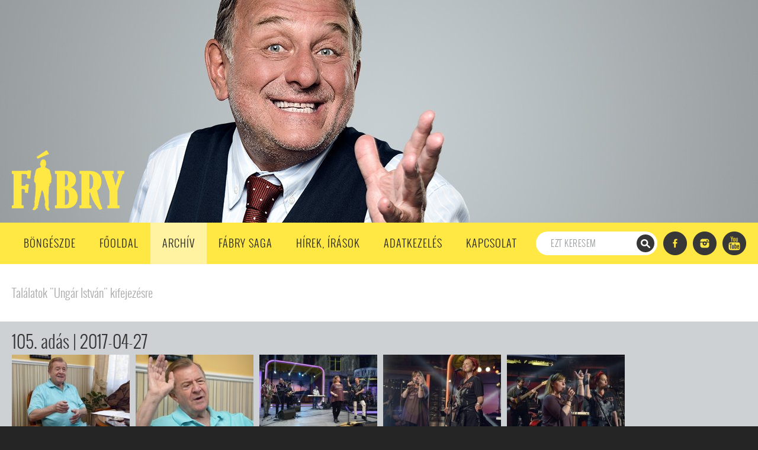

--- FILE ---
content_type: text/html; charset=utf-8
request_url: https://fabrymost.hu/archivum/vendeg/ungar_istvan
body_size: 24187
content:
<!DOCTYPE HTML PUBLIC "-//W3C//DTD HTML 4.01 Transitional//EN" "http://www.w3.org/TR/html4/loose.dtd"><html xmlns:fb="http://ogp.me/ns/fb#"><head>	<title>Archívum | Fábry</title>	<meta name="robots" content="INDEX, FOLLOW">	<meta http-equiv="Content-Type" content="text/html; charset=utf-8">	<meta http-equiv="Content-Language" content="hu">	<meta name="viewport" content="width=device-width, initial-scale=1.0">	<meta name="description" content="Fábry">	<meta name="keywords" content="">	<meta name="title" content="">	<link rel="image_src" href="https://fabrymost.hu/img/logo.jpg">	<meta property="og:title" content="Archívum | Fábry"/>	<meta property="og:image" content="https://fabrymost.hu/img/logo.jpg"/><!--        <link href='https://fonts.googleapis.com/css?family=Oswald:400,700,300&subset=latin,latin-ext' rel='stylesheet' type='text/css'>-->        <link href='https://fonts.googleapis.com/css?family=Open+Sans:400,600&subset=latin,latin-ext' rel='stylesheet' type='text/css'><!--        <link href='http://fonts.googleapis.com/css?family=Exo:600&subset=latin,latin-ext' rel='stylesheet' type='text/css'>-->	<link href="https://fabrymost.hu/css/font-awesome-4.7.0/css/font-awesome.min.css" rel="stylesheet" type="text/css">	<link href="https://fabrymost.hu/css/style.css?ver=8614" rel="stylesheet" type="text/css">	<link href="https://fabrymost.hu/css/shop.css?ver=1" rel="stylesheet" type="text/css">	<link href="https://fabrymost.hu/css/view.css?ver=1" rel="stylesheet" type="text/css">		<script type="text/javascript" src="https://fabrymost.hu/js/jquery-1.7.2.min.js"></script>        <script type="text/javascript" src="https://fabrymost.hu/js/jquery.mobile.custom.min.js"></script>        <script type="text/javascript" src="https://fabrymost.hu/js/jquery.color-2.1.2.min.js"></script>	<script type="text/javascript" src="https://fabrymost.hu/js/jquery.fancybox.js"></script>	<script type="text/javascript" src="https://fabrymost.hu/js/fancybox.conf.js"></script>	<script type="text/javascript" src="https://fabrymost.hu/js/eqh.js"></script>        <script type="text/javascript" src="https://fabrymost.hu/js/fomenu.js"></script>	<script type="text/javascript" src="https://fabrymost.hu/js/jstooltiptext.js"></script>		        <script type="text/javascript" src="https://fabrymost.hu/js/gykereso.js"></script>        <script type="text/javascript" src="https://fabrymost.hu/js/passwordinput.js"></script>	<link type="text/css" rel="stylesheet" href="https://fabrymost.hu/js/fancybox/jquery.fancybox.css">        <link href="https://fabrymost.hu/css/flowplayer-min.css" rel="stylesheet" type="text/css">         <script src="https://fabrymost.hu/js/flowplayer.min.js"></script>        </head><body><div id="fb-root"></div><script>(function(d,s,id){var js,fjs=d.getElementsByTagName(s)[0];if(d.getElementById(id))return;js=d.createElement(s);js.id=id;js.src="//connect.facebook.net/hu_HU/sdk.js#xfbml=1&version=v2.0";fjs.parentNode.insertBefore(js,fjs);}(document,'script','facebook-jssdk'));</script><script type="text/javascript">var host="https://fabrymost.hu";var lang="hu";var hostserver="https://fabrymost.hu";</script>    <div id="popupback">        <div id="popupcontent">            <a href="javascript:;" id="popupclose"></a>            <div id="popupinner">                            </div>        </div>        </div>    <script type="text/javascript">$(document).ready(function(){$("#popupinner").click(function(e){e.stopPropagation()});$("#popupback").click(function(){$("#popupback").fadeOut(400);$("#popupinner").fadeOut(400);$("#popupback").hide();$("#popupcontent").removeClass();$(window).unbind("scroll");$("#popupinner").html('');$("div[id^=box200]").detach();if(history.length>0)history.go(-1);});$("#popupclose").click(function(e){e.preventDefault();$("#popupback").fadeOut(400);$("#popupinner").fadeOut(400);$("#popupback").hide();$("#popupcontent").removeClass();$(window).unbind("scroll");$("#popupinner").html('');$("div[id^=box200]").detach();if(history.length>0)history.go(-1);return false;});linkInit();});function linkInit(el){if(typeof el==='undefined')el='';else el+=' ';$(el+"a.popup-show").click(function(e){e.preventDefault();if($("#popupinner").is(":visible"))$("#popupclose").click();var sectionParent=$(this).parentsUntil(".section").parent().offset();if(typeof $(this).data("sectionparent")!=='undefined')sectionParent=$("div."+$(this).data("sectionparent")).offset();;var newUrl=$(this).attr("href").replace('feed/','/').replace(hostserver,'');var popupClass=$(this).data("popupclass");$.get($(this).attr("href"),{'only':1},function(data){$("#popupinner").html(data);$("#popupinner").css("margin-top",sectionParent.top).fadeIn(400,function(){$("#popupback").fadeIn(400);});$("#popupcontent").addClass(popupClass);$("html, body").animate({scrollTop:sectionParent.top},400,function(){$(window).scroll(function(){var popupHeight=$("#popupcontent").outerHeight()+80;var viewportHeight=$(window).height();var lowerLimit=sectionParent.top+popupHeight-viewportHeight;if($(window).scrollTop()<sectionParent.top){$("html, body").scrollTop(sectionParent.top);}else if($(window).scrollTop()>lowerLimit){$("html, body").scrollTop(lowerLimit);}})});history.pushState({},'',newUrl);});});}</script><div id="core">
<div id="fejlec">
    <div id="fejlec-belso">
        <div id="logo" class="top-element"><a href="https://fabrymost.hu/"><h1>Fábry</h1></a></div>
        <div id="top-like-share" class="top-element">
            <div class="fb-like" data-href="https://www.facebook.com/FabryMost" data-layout="box_count" data-action="like" data-show-faces="true" data-share="true"></div>
        </div>
        <!--<div id="top-jegyvasarlas" class="top-element">
            <a href="http://broadway.hu/fabry-budapest" target="_blank">Jegyvásárlás</a>
        </div>-->
            </div>    
        <script type="text/javascript" src="https://fabrymost.hu/js/kepvalto.js"></script>
    <div id="kepvalto">
                
            <div class="kepvalto-elem" id="kepvalto-elem-9">
                <div class="kepvalto-elem-belso">
                <img src="https://fabrymost.hu/files/kepvalto/kepvalto_36.jpg" alt="">
                </div>
            </div>
                
            <div class="kepvalto-elem" id="kepvalto-elem-3">
                <div class="kepvalto-elem-belso">
                <img src="https://fabrymost.hu/files/kepvalto/kepvalto_30.jpg" alt="">
                </div>
            </div>
                
            <div class="kepvalto-elem" id="kepvalto-elem-2">
                <div class="kepvalto-elem-belso">
                <img src="https://fabrymost.hu/files/kepvalto/kepvalto_29.jpg" alt="Teszt2">
                </div>
            </div>
                
            <div class="kepvalto-elem" id="kepvalto-elem-4">
                <div class="kepvalto-elem-belso">
                <img src="https://fabrymost.hu/files/kepvalto/kepvalto_31.jpg" alt="">
                </div>
            </div>
                
            <div class="kepvalto-elem" id="kepvalto-elem-7">
                <div class="kepvalto-elem-belso">
                <img src="https://fabrymost.hu/files/kepvalto/kepvalto_34.jpg" alt="">
                </div>
            </div>
                
            <div class="kepvalto-elem" id="kepvalto-elem-6">
                <div class="kepvalto-elem-belso">
                <img src="https://fabrymost.hu/files/kepvalto/kepvalto_33.jpg" alt="">
                </div>
            </div>
                
            <div class="kepvalto-elem" id="kepvalto-elem-1">
                <div class="kepvalto-elem-belso">
                <img src="https://fabrymost.hu/files/kepvalto/kepvalto_28.jpg" alt="Teszt">
                </div>
            </div>
                
            <div class="kepvalto-elem" id="kepvalto-elem-8">
                <div class="kepvalto-elem-belso">
                <img src="https://fabrymost.hu/files/kepvalto/kepvalto_35.jpg" alt="">
                </div>
            </div>
                
            <div class="kepvalto-elem" id="kepvalto-elem-5">
                <div class="kepvalto-elem-belso">
                <img src="https://fabrymost.hu/files/kepvalto/kepvalto_32.jpg" alt="">
                </div>
            </div>
        
        <div id="kepvalto-gomb">
                        <a href="javascript: void(0);" class="kepvalto-gomb" id="kepvalto-gomb-9">&nbsp;</a>
                        <a href="javascript: void(0);" class="kepvalto-gomb" id="kepvalto-gomb-3">&nbsp;</a>
                        <a href="javascript: void(0);" class="kepvalto-gomb" id="kepvalto-gomb-2">&nbsp;</a>
                        <a href="javascript: void(0);" class="kepvalto-gomb" id="kepvalto-gomb-4">&nbsp;</a>
                        <a href="javascript: void(0);" class="kepvalto-gomb" id="kepvalto-gomb-7">&nbsp;</a>
                        <a href="javascript: void(0);" class="kepvalto-gomb" id="kepvalto-gomb-6">&nbsp;</a>
                        <a href="javascript: void(0);" class="kepvalto-gomb" id="kepvalto-gomb-1">&nbsp;</a>
                        <a href="javascript: void(0);" class="kepvalto-gomb" id="kepvalto-gomb-8">&nbsp;</a>
                        <a href="javascript: void(0);" class="kepvalto-gomb" id="kepvalto-gomb-5">&nbsp;</a>
                    </div>
				
    </div>
</div>

<div id="fomenu">
    <div id="fomenu-belso">
        <ul>
                                        <li class=" bongeszde">
                    <a>Böngészde</a>
                                        <span class="bongeszde-ful"></span>
                                                        </li>  	
                                            <li class="">
                    <a href="https://fabrymost.hu/">Főoldal</a>
                                                        </li>  	
                                            <li class="aktiv">
                    <a href="https://fabrymost.hu/archivum/">Archív</a>
                                                        </li>  	
                                            <li class="">
                    <a href="https://fabrymost.hu/tartalom/fabry_saga/">Fábry Saga</a>
                                                        </li>  	
                                            <li class="">
                    <a href="https://fabrymost.hu/hirek/">Hírek, írások</a>
                                                        </li>  	
                                            <li class="">
                    <a href="https://fabrymost.hu/tartalom/adatkezeles/">Adatkezelés</a>
                                                        </li>  	
                                            <li class="">
                    <a href="https://fabrymost.hu/tartalom/kapcsolat/">Kapcsolat</a>
                                                        </li>  	
                                    </ul>
        <!--<div id="gykereso">
            <div id="gykeresobel">
                <form id="gyorskereses_form" method="post" action="https://fabrymost.hu/kereses/">
                    <input type="hidden" name="gykereso_miben" value="termekekben">
                    <input type="text" name="keresendo2" value="Írja be a keresendő szót" class="gyk_input jsTooltipText" title="Írja be a keresendő szót">
                    <input type="submit" value="Keres" class="gyk_submit">
                </form>
            </div>
        </div> -->
        <div id="fomenu-jobb">
            <div id="fomenu-kereso">
                <div id="fomenu-kereso-belso">
                    <form id="gyorskereses_form" method="post" action="https://fabrymost.hu/archivum/kereses/">                        
                        <input type="text" name="keresendo" value="Ezt keresem" class="gyk-input jsTooltipText" title="Ezt keresem">
                        <input type="submit" value="" class="gyk-submit">
                    </form>                    
                </div>
            </div>
            <div id="fomenu-social" class="social social-dark">
                <a href="http://www.facebook.com/FabryMost" class="facebook" target="_blank"></a>                
<!--                <a href="#" class="googleplus" target="_blank"></a>-->
                <a href="http://instagram.com/fabry_show" class="instagram" target="_blank"></a>
                <a href="https://www.youtube.com/user/fabrymusor" class="youtube" target="_blank"></a>
            </div>
            <div class="clr"></div>
        </div>
        <div class="clr"></div> 
    </div>
	
	<nav id="resp-menu">
		<button class="toggle-menu-btn">
			<i class="fa fa-bars fa-2x" aria-hidden="true"></i>
		</button>
		<div class="search-block">
		    <div id="fomenu-kereso">
                <div id="fomenu-kereso-belso">
                    <form id="gyorskereses_form" method="post" action="https://fabrymost.hu/archivum/kereses/">                        
                        <input type="text" name="keresendo" value="Ezt keresem" class="gyk-input jsTooltipText" title="Ezt keresem">
                        <input type="submit" value="" class="gyk-submit">
                    </form>                    
                </div>
            </div>
		</div>
		<div class="clr"></div> 
        <ul class="toggle-menu">
                                        <li>
					                    <a href="https://fabrymost.hu/bongeszde">Böngészde</a>
					                </li>
                                            <li>
					                    <a href="https://fabrymost.hu/">Főoldal</a>
					                </li>
                                            <li>
					                    <a href="https://fabrymost.hu/archivum/">Archív</a>
					                </li>
                                            <li>
					                    <a href="https://fabrymost.hu/tartalom/fabry_saga/">Fábry Saga</a>
					                </li>
                                            <li>
					                    <a href="https://fabrymost.hu/hirek/">Hírek, írások</a>
					                </li>
                                            <li>
					                    <a href="https://fabrymost.hu/tartalom/adatkezeles/">Adatkezelés</a>
					                </li>
                                            <li>
					                    <a href="https://fabrymost.hu/tartalom/kapcsolat/">Kapcsolat</a>
					                </li>
                            			<li>
				<div class="social social-dark">
					<a href="http://www.facebook.com/FabryMost" class="facebook" target="_blank"></a>                
					<a href="http://instagram.com/fabry_show" class="instagram" target="_blank"></a>
					<a href="https://www.youtube.com/user/fabrymusor" class="youtube" target="_blank"></a>
				</div>
			</li>
        </ul>		
	</nav>
    
    <div class="bongeszde">
        <div class="bongeszde-belso">
            <div class="bongeszde-belso2">
                <div class="bongeszde-bal">
                    <div class="cim">Tartalmaink böngészése</div>
                    <div class="szoveg">
                        A kulcsszavakra kattintva válogathat az oldal tartalmából. Ezek a kulcsszavak, hasonlóan jelölve, megtalálhatóak az írásoknál, képeknél,  videóknál egyaránt. Az oldalon bárhol kattinthat ezekre a linkekre, segítve így a tartalmak böngészését.
                    </div>
                    <div class="bongeszde-kereso">
                        <form id="gyorskereses_form2" method="post" action="https://fabrymost.hu/archivum/kereses/">                        
                            <input type="text" name="keresendo" value="Ezt keresem" class="gyk-input jsTooltipText" title="Ezt keresem">
                            <input type="submit" value="" class="gyk-submit">
                        </form>                                              
                    </div>
                </div>
                <div class="bongeszde-jobb">
                    <div class="bongeszde-jobb-vendegek taglist">
                                                <a href="https://fabrymost.hu/archivum/vendeg/ifjabb_dunai_ede_az_ujpesti_futball_kronikasa"> Ifjabb Dunai Ede, az újpesti futball krónikása</a>
                                                <a href="https://fabrymost.hu/archivum/vendeg/100_tagu_ciganyzenekar">100 tagú cigányzenekar</a>
                                                <a href="https://fabrymost.hu/archivum/vendeg/4_for_dance_2">4 For Dance</a>
                                                <a href="https://fabrymost.hu/archivum/vendeg/4_s_street_zenekar">4 S Street zenekar</a>
                                                <a href="https://fabrymost.hu/archivum/vendeg/a_fazekas_gimnazium_robotepito_csapata">A Fazekas Gimnázium robotépítő csapata</a>
                                                <a href="https://fabrymost.hu/archivum/vendeg/a_feher_testverek_viktor_es_zsombor">A Fehér testvérek, Viktor és Zsombor </a>
                                                <a href="https://fabrymost.hu/archivum/vendeg/a_gyuruk_ura">A gyűrűk ura</a>
                                                <a href="https://fabrymost.hu/archivum/vendeg/a_kozos_zeneles_orome">A közös zenélés öröme</a>
                                                <a href="https://fabrymost.hu/archivum/vendeg/a_leghiresebb_hurkaszomelie">A leghíresebb hurkaszomelié</a>
                                                <a href="https://fabrymost.hu/archivum/vendeg/a_levai_fiverek">A Lévai fivérek</a>
                                                <a href="https://fabrymost.hu/archivum/vendeg/a_magyar_nemzeti_cirkusz_produkcioja">A Magyar Nemzeti Cirkusz produkciója</a>
                                                <a href="https://fabrymost.hu/archivum/vendeg/a_magyar_radio_gyermekkorusa">A Magyar Rádió Gyermekkórusa</a>
                                                <a href="https://fabrymost.hu/archivum/vendeg/a_vizes_vb_onkentesei">A vizes vb önkéntesei </a>
                                                <a href="https://fabrymost.hu/archivum/vendeg/abba_tribute_show">Abba Tribute Show</a>
                                                <a href="https://fabrymost.hu/archivum/vendeg/abodi_dora">Abodi Dóra</a>
                                                <a href="https://fabrymost.hu/archivum/vendeg/acs_franciska">Ács Franciska</a>
                                                <a href="https://fabrymost.hu/archivum/vendeg/akikert_folszallott_a_pava">Akikért fölszállott a páva</a>
                                                <a href="https://fabrymost.hu/archivum/vendeg/algharati_magyed">Al-Gharati Magyed</a>
                                                <a href="https://fabrymost.hu/archivum/vendeg/alapi_istvan_benko_akos_gomory_zsolt">Alapi István, Benkó Ákos, Gömöry Zsolt, Kicska László és Pataky Attila</a>
                                                <a href="https://fabrymost.hu/archivum/vendeg/alapi_power_band">Alapi Power Band</a>
                                                <a href="https://fabrymost.hu/archivum/vendeg/albert_krisztian_allatcsontpreparator">Albert Krisztián állatcsont-preparátor</a>
                                                <a href="https://fabrymost.hu/archivum/vendeg/amber_smith">Amber Smith</a>
                                                <a href="https://fabrymost.hu/archivum/vendeg/ambrus_attila_moga_piroska_szalay_bence">Ambrus Attila, Móga Piroska, Szalay Bence</a>
                                                <a href="https://fabrymost.hu/archivum/vendeg/ambrus_richard">Ambrus Richárd</a>
                                                <a href="https://fabrymost.hu/archivum/vendeg/ambrus_rita">Ambrus Rita</a>
                                                <a href="https://fabrymost.hu/archivum/vendeg/andy_vajna">Andy Vajna</a>
                                                <a href="https://fabrymost.hu/archivum/vendeg/antal_adorjan">Antal Adorján</a>
                                                <a href="https://fabrymost.hu/archivum/vendeg/antares_zenekar">Antares zenekar</a>
                                                <a href="https://fabrymost.hu/archivum/vendeg/aradi_tibor_es_varga_ferenc_jozsef">Aradi Tibor és Varga Ferenc József</a>
                                                <a href="https://fabrymost.hu/archivum/vendeg/aranyosi_peter_3">Aranyosi Péter</a>
                                                <a href="https://fabrymost.hu/archivum/vendeg/aranyosi_peter">Aranyosi Péter</a>
                                                <a href="https://fabrymost.hu/archivum/vendeg/aranyosi_peter_2">Aranyosi Péter</a>
                                                <a href="https://fabrymost.hu/archivum/vendeg/aranyosi_peter_5">Aranyosi Péter</a>
                                                <a href="https://fabrymost.hu/archivum/vendeg/aranyosi_peter_4">Aranyosi Péter</a>
                                                <a href="https://fabrymost.hu/archivum/vendeg/ari_santeri_kupsus">Ari Santeri Kupsus</a>
                                                <a href="https://fabrymost.hu/archivum/vendeg/atom_anti__dr_kovacs_antal">Atom Anti - Dr Kovács Antal</a>
                                                <a href="https://fabrymost.hu/archivum/vendeg/az_olasz_konyhaban">Az olasz konyhában</a>
                                                <a href="https://fabrymost.hu/archivum/vendeg/az_old_boys_zenekar">Az Old Boys zenekar</a>
                                                <a href="https://fabrymost.hu/archivum/vendeg/az_operettszinhaz_zenekara_es_nadasi_veronika">Az Operettszínház zenekara és Nádasi Veronika </a>
                                                <a href="https://fabrymost.hu/archivum/vendeg/b_toth_laszlo">B. Tóth László</a>
                                                <a href="https://fabrymost.hu/archivum/vendeg/baan_laszlo_2">Baán László</a>
                                                <a href="https://fabrymost.hu/archivum/vendeg/baan_laszlo">Baán László</a>
                                                <a href="https://fabrymost.hu/archivum/vendeg/babos_gyula_laszlo_attila_tatrai_tibor">Babos Gyula, László Attila, Tátrai Tibor</a>
                                                <a href="https://fabrymost.hu/archivum/vendeg/bach_szilvia">Bach Szilvia</a>
                                                <a href="https://fabrymost.hu/archivum/vendeg/back_ii_black">Back II Black </a>
                                                <a href="https://fabrymost.hu/archivum/vendeg/badar_sandor">Badár Sándor</a>
                                                <a href="https://fabrymost.hu/archivum/vendeg/badar_tamas">Badár Tamás</a>
                                                <a href="https://fabrymost.hu/archivum/vendeg/badar_tamas__buvesz">Badár Tamás - bűvész</a>
                                                <a href="https://fabrymost.hu/archivum/vendeg/badar_tamas_es_az_elvarazsolt_kartyak">Badár Tamás és az elvarázsolt kártyák</a>
                                                <a href="https://fabrymost.hu/archivum/vendeg/badar_tamas_magikus_kockai">Badár Tamás mágikus kockái</a>
                                                <a href="https://fabrymost.hu/archivum/vendeg/bagi_ivan">Bagi Iván</a>
                                                <a href="https://fabrymost.hu/archivum/vendeg/bagossy_brither_company">Bagossy Brither Company</a>
                                                <a href="https://fabrymost.hu/archivum/vendeg/baji_balazs">Baji Balázs</a>
                                                <a href="https://fabrymost.hu/archivum/vendeg/bajor_lili_es_marcell">Bajor Lili és Marcell</a>
                                                <a href="https://fabrymost.hu/archivum/vendeg/bak_zoltan_es_farago_maria">Bak Zoltán és Faragó Mária</a>
                                                <a href="https://fabrymost.hu/archivum/vendeg/balanyi_bibiana">Balanyi Bibiána</a>
                                                <a href="https://fabrymost.hu/archivum/vendeg/balaton_retro__dc">Balaton retró - DC</a>
                                                <a href="https://fabrymost.hu/archivum/vendeg/balazs_andrea">Balázs Andrea</a>
                                                <a href="https://fabrymost.hu/archivum/vendeg/balazs_andrea__szineszno">Balázs Andrea - színésznő</a>
                                                <a href="https://fabrymost.hu/archivum/vendeg/balazs_feco">Balázs Fecó</a>
                                                <a href="https://fabrymost.hu/archivum/vendeg/balazs_janos">Balázs János</a>
                                                <a href="https://fabrymost.hu/archivum/vendeg/balazs_julianna_es_torocsik_lili">Balázs Julianna és Törőcsik Lili</a>
                                                <a href="https://fabrymost.hu/archivum/vendeg/balazs_klari_es_korda_gyorgy">Balázs Klári és Korda György</a>
                                                <a href="https://fabrymost.hu/archivum/vendeg/balkan_fanatik">Balkán Fanatik</a>
                                                <a href="https://fabrymost.hu/archivum/vendeg/balogh_laszlo">Balogh László</a>
                                                <a href="https://fabrymost.hu/archivum/vendeg/balogh_marta">Balogh Márta</a>
                                                <a href="https://fabrymost.hu/archivum/vendeg/balsai_moni">Balsai Móni</a>
                                                <a href="https://fabrymost.hu/archivum/vendeg/ban_teodora_kevehazi_krisztina_gonzales">Bán Teodóra, Keveházi Krisztina, Gonzales Jázmin</a>
                                                <a href="https://fabrymost.hu/archivum/vendeg/barati_kristof">Baráti Kristóf</a>
                                                <a href="https://fabrymost.hu/archivum/vendeg/batori_levente">Bátori Levente </a>
                                                <a href="https://fabrymost.hu/archivum/vendeg/batta_andras">Batta András</a>
                                                <a href="https://fabrymost.hu/archivum/vendeg/battai_sugar_katona_renata_pusztai_liza_es">Battai Sugár, Katona Renáta, Pusztai Liza és Szűcs Luca</a>
                                                <a href="https://fabrymost.hu/archivum/vendeg/beatles_muzeum">Beatles múzeum</a>
                                                <a href="https://fabrymost.hu/archivum/vendeg/beatrice">Beatrice</a>
                                                <a href="https://fabrymost.hu/archivum/vendeg/bebe_es_a_meszaros_murphy_gabor_vezette">Bebe és a Mészáros Murphy Gábor vezette zenekar</a>
                                                <a href="https://fabrymost.hu/archivum/vendeg/becsei_aron">Becsei Áron</a>
                                                <a href="https://fabrymost.hu/archivum/vendeg/becz_rita__holegballon_versenyzo">Becz Rita - hőlégballon versenyző</a>
                                                <a href="https://fabrymost.hu/archivum/vendeg/beke_albert">Beke Albert</a>
                                                <a href="https://fabrymost.hu/archivum/vendeg/bekes_itala">Békés Itala</a>
                                                <a href="https://fabrymost.hu/archivum/vendeg/benko_daniel_es_a_svabhegyi_bossanova">Benkő Dániel és a svábhegyi bossanova</a>
                                                <a href="https://fabrymost.hu/archivum/vendeg/benko_daniel_es_bazsarozsaja">Benkő Dániel és Bazsarózsája</a>
                                                <a href="https://fabrymost.hu/archivum/vendeg/berczes_christine_elisabeth">Bérczes Christine Elisabeth</a>
                                                <a href="https://fabrymost.hu/archivum/vendeg/berecz_andras">Berecz András</a>
                                                <a href="https://fabrymost.hu/archivum/vendeg/berecz_andras_es_balogh_kalman">Berecz András és Balogh Kálmán</a>
                                                <a href="https://fabrymost.hu/archivum/vendeg/berecz_andras_es_berecz_marton">Berecz András és Berecz Márton</a>
                                                <a href="https://fabrymost.hu/archivum/vendeg/berecz_zsombor">Berecz Zsombor</a>
                                                <a href="https://fabrymost.hu/archivum/vendeg/berecz_zsombor_2">Berecz Zsombor</a>
                                                <a href="https://fabrymost.hu/archivum/vendeg/berecz_zsombor_es_goszleth_marcell">Berecz Zsombor és Goszleth Marcell</a>
                                                <a href="https://fabrymost.hu/archivum/vendeg/bereczki_zoltan">Bereczki Zoltán</a>
                                                <a href="https://fabrymost.hu/archivum/vendeg/beremenyi_geza">Bereményi Géza</a>
                                                <a href="https://fabrymost.hu/archivum/vendeg/beres_benedek__magus">Béres Benedek - mágus</a>
                                                <a href="https://fabrymost.hu/archivum/vendeg/berkesi_judit">Berkesi Judit</a>
                                                <a href="https://fabrymost.hu/archivum/vendeg/berki_tamas">Berki Tamás</a>
                                                <a href="https://fabrymost.hu/archivum/vendeg/berzeviczyfeher_janosne__a_nepmuveszet">Berzeviczy-Fehér Jánosné - a Népművészet Mestere </a>
                                                <a href="https://fabrymost.hu/archivum/vendeg/besenyei_peter">Besenyei Péter</a>
                                                <a href="https://fabrymost.hu/archivum/vendeg/bezeredi_zoltan">Bezerédi Zoltán</a>
                                                <a href="https://fabrymost.hu/archivum/vendeg/billy_elliot">Billy Elliot</a>
                                                <a href="https://fabrymost.hu/archivum/vendeg/biro_ferenc">Bíró Ferenc</a>
                                                <a href="https://fabrymost.hu/archivum/vendeg/biro_ferenc_2">Bíró Ferenc</a>
                                                <a href="https://fabrymost.hu/archivum/vendeg/biro_gyorgy">Bíró György</a>
                                                <a href="https://fabrymost.hu/archivum/vendeg/biro_lajos">Bíró Lajos </a>
                                                <a href="https://fabrymost.hu/archivum/vendeg/blackbirds">BlackBirds</a>
                                                <a href="https://fabrymost.hu/archivum/vendeg/blaga_tunde_szepsegkiralyno">Blága Tünde szépségkirálynő</a>
                                                <a href="https://fabrymost.hu/archivum/vendeg/blahalouisiana_2">Blahalouisiana</a>
                                                <a href="https://fabrymost.hu/archivum/vendeg/blahalouisiana">Blahalouisiana</a>
                                                <a href="https://fabrymost.hu/archivum/vendeg/blue_motel_zenekar">Blue Motel Zenekar</a>
                                                <a href="https://fabrymost.hu/archivum/vendeg/bodrogi_gyula">Bodrogi Gyula</a>
                                                <a href="https://fabrymost.hu/archivum/vendeg/boganyi_gergely">Bogányi Gergely</a>
                                                <a href="https://fabrymost.hu/archivum/vendeg/bokor_barna">Bokor Barna</a>
                                                <a href="https://fabrymost.hu/archivum/vendeg/bon_bon_egyuttes">Bon Bon együttes</a>
                                                <a href="https://fabrymost.hu/archivum/vendeg/bona_alex_es_zenekara">Bóna Alex és zenekara</a>
                                                <a href="https://fabrymost.hu/archivum/vendeg/borasz_holgyek">Borász hölgyek</a>
                                                <a href="https://fabrymost.hu/archivum/vendeg/bordan_iren_es_bordan_lili">Bordán Irén és Bordán Lili</a>
                                                <a href="https://fabrymost.hu/archivum/vendeg/bordas_dorina">Bordás Dorina</a>
                                                <a href="https://fabrymost.hu/archivum/vendeg/boros_misi">Boros Misi</a>
                                                <a href="https://fabrymost.hu/archivum/vendeg/boros_peter">Boros Péter</a>
                                                <a href="https://fabrymost.hu/archivum/vendeg/both_zoltan">Both Zoltán</a>
                                                <a href="https://fabrymost.hu/archivum/vendeg/bozo_andrea">Bozó Andrea</a>
                                                <a href="https://fabrymost.hu/archivum/vendeg/bozo_andrea_es_szoke_andras">Bozó Andrea és Szőke András</a>
                                                <a href="https://fabrymost.hu/archivum/vendeg/bozsik_yvette_tarsulat">Bozsik Yvette Társulat</a>
                                                <a href="https://fabrymost.hu/archivum/vendeg/bodocs_tibor">Bödőcs Tibor</a>
                                                <a href="https://fabrymost.hu/archivum/vendeg/bodrogi_gyula_2">Bödrogi Gyula</a>
                                                <a href="https://fabrymost.hu/archivum/vendeg/bosze_adam">Bősze Ádám</a>
                                                <a href="https://fabrymost.hu/archivum/vendeg/bosze_adam_2">Bősze Ádám</a>
                                                <a href="https://fabrymost.hu/archivum/vendeg/bosze_adam_3">Bősze Ádám</a>
                                                <a href="https://fabrymost.hu/archivum/vendeg/budapest_bar_es_behumi_dora">Budapest Bár és Behumi Dóra</a>
                                                <a href="https://fabrymost.hu/archivum/vendeg/budapest_jazz_orchestra_2">Budapest Jazz Orchestra</a>
                                                <a href="https://fabrymost.hu/archivum/vendeg/budapest_jazz_orchestra">Budapest Jazz Orchestra</a>
                                                <a href="https://fabrymost.hu/archivum/vendeg/budapest_ragtime_band">Budapest Ragtime Band</a>
                                                <a href="https://fabrymost.hu/archivum/vendeg/cako_ferenc">Cakó Ferenc</a>
                                                <a href="https://fabrymost.hu/archivum/vendeg/canarro_egyuttes">Canarro együttes</a>
                                                <a href="https://fabrymost.hu/archivum/vendeg/cantemus_gyermekkar">Cantemus Gyermekkar</a>
                                                <a href="https://fabrymost.hu/archivum/vendeg/caramel">Caramel</a>
                                                <a href="https://fabrymost.hu/archivum/vendeg/carson_coma">Carson Coma</a>
                                                <a href="https://fabrymost.hu/archivum/vendeg/charlie">Charlie</a>
                                                <a href="https://fabrymost.hu/archivum/vendeg/charlie_es_bandaja">Charlie és bandája</a>
                                                <a href="https://fabrymost.hu/archivum/vendeg/cigis_doboz_mania">Cigis doboz mánia</a>
                                                <a href="https://fabrymost.hu/archivum/vendeg/cimbaliband_es_danics_dora">Cimbaliband és Danics Dóra</a>
                                                <a href="https://fabrymost.hu/archivum/vendeg/coco_konig">Coco König</a>
                                                <a href="https://fabrymost.hu/archivum/vendeg/cotton_club_singers">Cotton Club Singers</a>
                                                <a href="https://fabrymost.hu/archivum/vendeg/csak_laszlo">Csák László</a>
                                                <a href="https://fabrymost.hu/archivum/vendeg/csakvari_peter">Csákvári Péter</a>
                                                <a href="https://fabrymost.hu/archivum/vendeg/csemer_bodlarka">Csemer Bodlárka</a>
                                                <a href="https://fabrymost.hu/archivum/vendeg/csepellel_az_olimpiara">Csepellel az Olimpiára</a>
                                                <a href="https://fabrymost.hu/archivum/vendeg/csepregi_eva">Csepregi Éva</a>
                                                <a href="https://fabrymost.hu/archivum/vendeg/cseuz_laszlo__nyugdijas_tornatanar">Cseuz László - nyugdíjas tornatanár, biciklista</a>
                                                <a href="https://fabrymost.hu/archivum/vendeg/csige_jozsef__radiogyujto">Csige József - rádiógyűjtő</a>
                                                <a href="https://fabrymost.hu/archivum/vendeg/csik_janos__zenesz">Csík János - zenész</a>
                                                <a href="https://fabrymost.hu/archivum/vendeg/csik_janos_es_a_mezzo">Csík János és a Mezzo</a>
                                                <a href="https://fabrymost.hu/archivum/vendeg/csipes_tamara">Csipes Tamara</a>
                                                <a href="https://fabrymost.hu/archivum/vendeg/csipkes_vilmos_sandor">Csipkés Vilmos Sándor</a>
                                                <a href="https://fabrymost.hu/archivum/vendeg/csokolademuzeum_2">Csokoládémúzeum</a>
                                                <a href="https://fabrymost.hu/archivum/vendeg/csokolademuzeum">Csokoládémúzeum</a>
                                                <a href="https://fabrymost.hu/archivum/vendeg/csombor_terez_2">Csombor Teréz</a>
                                                <a href="https://fabrymost.hu/archivum/vendeg/csombor_terez_3">Csombor Teréz</a>
                                                <a href="https://fabrymost.hu/archivum/vendeg/csombor_terez">Csombor Teréz</a>
                                                <a href="https://fabrymost.hu/archivum/vendeg/csore_gabor">Csőre Gábor</a>
                                                <a href="https://fabrymost.hu/archivum/vendeg/csuja_imre_2">Csuja Imre</a>
                                                <a href="https://fabrymost.hu/archivum/vendeg/csutka_istvan">Csutka István</a>
                                                <a href="https://fabrymost.hu/archivum/vendeg/daroczi_csaba__termeszetfotos">Daróczi Csaba - természetfotós</a>
                                                <a href="https://fabrymost.hu/archivum/vendeg/deak_bill_gyula_es_az_uj_taurus">Deák Bill Gyula és az Új Taurus</a>
                                                <a href="https://fabrymost.hu/archivum/vendeg/deli_istvan">Deli István</a>
                                                <a href="https://fabrymost.hu/archivum/vendeg/demeter_zoltan_es_demeter_klaudia">Demeter Zoltán és Demeter Klaudia</a>
                                                <a href="https://fabrymost.hu/archivum/vendeg/diner_tamas">Díner Tamás</a>
                                                <a href="https://fabrymost.hu/archivum/vendeg/dioszegi_fanni">Diószegi Fanni</a>
                                                <a href="https://fabrymost.hu/archivum/vendeg/dizajncenter_3">DizájnCenter</a>
                                                <a href="https://fabrymost.hu/archivum/vendeg/dizajncenter">DizájnCenter </a>
                                                <a href="https://fabrymost.hu/archivum/vendeg/dizajncenter__kabalaallatok">DizájnCenter - Kabalaállatok</a>
                                                <a href="https://fabrymost.hu/archivum/vendeg/dizajncenter__spekal_jozsef_es_a">DizájnCenter - Spekál József és a gulyáságyú</a>
                                                <a href="https://fabrymost.hu/archivum/vendeg/dobor_dorina">Dobor Dorina</a>
                                                <a href="https://fabrymost.hu/archivum/vendeg/dobos_evelin">Dobos Evelin</a>
                                                <a href="https://fabrymost.hu/archivum/vendeg/dolaksaly_robert">Dolák-Saly Róbert</a>
                                                <a href="https://fabrymost.hu/archivum/vendeg/dolhai_attila">Dolhai Attila</a>
                                                <a href="https://fabrymost.hu/archivum/vendeg/dolhai_attila_es_zenekara">Dolhai Attila és zenekara</a>
                                                <a href="https://fabrymost.hu/archivum/vendeg/dolly">Dolly</a>
                                                <a href="https://fabrymost.hu/archivum/vendeg/dolly_roll">Dolly Roll</a>
                                                <a href="https://fabrymost.hu/archivum/vendeg/dombovari_istvan_2">Dombóvári István</a>
                                                <a href="https://fabrymost.hu/archivum/vendeg/dombovari_istvan">Dombovári István</a>
                                                <a href="https://fabrymost.hu/archivum/vendeg/dobrosi_laura">Döbrösi Laura</a>
                                                <a href="https://fabrymost.hu/archivum/vendeg/dr_bagdy_emoke">dr. Bagdy Emőke</a>
                                                <a href="https://fabrymost.hu/archivum/vendeg/dr_gacsi_marta_es_dr_andics_attila">dr. Gácsi Márta és dr. Andics Attila</a>
                                                <a href="https://fabrymost.hu/archivum/vendeg/dr_gschwindt_andras">dr. Gschwindt András </a>
                                                <a href="https://fabrymost.hu/archivum/vendeg/dr_karatson_david">dr. Karátson Dávid</a>
                                                <a href="https://fabrymost.hu/archivum/vendeg/dr_kemecsi_lajos">dr. Kemecsi Lajos</a>
                                                <a href="https://fabrymost.hu/archivum/vendeg/dr_kiss_laszllo">dr. Kiss Lászlló</a>
                                                <a href="https://fabrymost.hu/archivum/vendeg/dr_kurti_sandor">dr. Kürti Sándor</a>
                                                <a href="https://fabrymost.hu/archivum/vendeg/dr_marian_zoltan_es_marian_eva_dorina">Dr. Márián Zoltán és Márián Éva Dorina</a>
                                                <a href="https://fabrymost.hu/archivum/vendeg/dr_nagy_klaudia_vivien_es_dr_ferencz_orsolya">Dr. Nagy Klaudia Vivien és Dr. Ferencz Orsolya</a>
                                                <a href="https://fabrymost.hu/archivum/vendeg/dr_neszmelyi_emil">dr. Neszmélyi Emil</a>
                                                <a href="https://fabrymost.hu/archivum/vendeg/dr_parapatics_andrea">Dr. Parapatics Andrea</a>
                                                <a href="https://fabrymost.hu/archivum/vendeg/dr_veszelszki_agnes">Dr. Veszelszki Ágnes</a>
                                                <a href="https://fabrymost.hu/archivum/vendeg/dr_zacher_gabor">dr. Zacher Gábor</a>
                                                <a href="https://fabrymost.hu/archivum/vendeg/dr_zador_zsofia_es_dr_nyerges_miklos_magyar">dr. Zádor Zsófia és dr. Nyerges Miklós Magyar Barlangi Mentőszolgálat</a>
                                                <a href="https://fabrymost.hu/archivum/vendeg/draskoczy_gabor">Draskóczy Gábor</a>
                                                <a href="https://fabrymost.hu/archivum/vendeg/drazse_a_mentokutya">Drazsé a mentőkutya</a>
                                                <a href="https://fabrymost.hu/archivum/vendeg/drifter__az_elet_ralija">Drifter - Az élet ralija</a>
                                                <a href="https://fabrymost.hu/archivum/vendeg/drmarias__tarsadalomsebesz">drMáriás - társadalomsebész</a>
                                                <a href="https://fabrymost.hu/archivum/vendeg/dusnokine_torok_valeria_es_dusnoki_tibor">Dusnokiné Török Valéria és Dusnoki Tibor</a>
                                                <a href="https://fabrymost.hu/archivum/vendeg/edda_muvek">EDDA Művek</a>
                                                <a href="https://fabrymost.hu/archivum/vendeg/egri_peter">Egri Péter</a>
                                                <a href="https://fabrymost.hu/archivum/vendeg/egy_kis_grease__gorgenyi_fruzsina_es_vastag">Egy kis Grease - Görgényi Fruzsina és Vastag Csaba</a>
                                                <a href="https://fabrymost.hu/archivum/vendeg/egyhazi_geza">Egyházi Géza</a>
                                                <a href="https://fabrymost.hu/archivum/vendeg/ejszakai_nesz">Éjszakai nesz</a>
                                                <a href="https://fabrymost.hu/archivum/vendeg/eke_angela">Eke Angéla</a>
                                                <a href="https://fabrymost.hu/archivum/vendeg/elek_ferenc">Elek Ferenc</a>
                                                <a href="https://fabrymost.hu/archivum/vendeg/elias_gyula_es_zenekara">Éliás Gyula és zenekara</a>
                                                <a href="https://fabrymost.hu/archivum/vendeg/eperjes_karoly">Eperjes Károly</a>
                                                <a href="https://fabrymost.hu/archivum/vendeg/epuletgepeszeti_muzeum">Épületgépészeti Múzeum</a>
                                                <a href="https://fabrymost.hu/archivum/vendeg/erdei_zsolt">Erdei Zsolt</a>
                                                <a href="https://fabrymost.hu/archivum/vendeg/erdohegyi_brigitta">Erdőhegyi Brigitta</a>
                                                <a href="https://fabrymost.hu/archivum/vendeg/erdohegyi_brigitta_es_zenekara">Erdőhegyi Brigitta és zenekara</a>
                                                <a href="https://fabrymost.hu/archivum/vendeg/eredics_gabor_es_eredics_aron">Eredics Gábor és Eredics Áron</a>
                                                <a href="https://fabrymost.hu/archivum/vendeg/eric_moussambani">Eric Moussambani</a>
                                                <a href="https://fabrymost.hu/archivum/vendeg/ernyey_bela">Ernyey Béla</a>
                                                <a href="https://fabrymost.hu/archivum/vendeg/ernyey_bela_es_dr_balaton_dora">Ernyey Béla és dr. Balaton Dóra</a>
                                                <a href="https://fabrymost.hu/archivum/vendeg/esztergalyos_cecilia">Esztergályos Cecilia</a>
                                                <a href="https://fabrymost.hu/archivum/vendeg/ez__is_csik__zenekar">Ez  is Csík - zenekar</a>
                                                <a href="https://fabrymost.hu/archivum/vendeg/fa_nandor">Fa Nándor</a>
                                                <a href="https://fabrymost.hu/archivum/vendeg/fabok_mariann">Fabók Mariann</a>
                                                <a href="https://fabrymost.hu/archivum/vendeg/fabry">Fábry</a>
                                                <a href="https://fabrymost.hu/archivum/vendeg/fabry_kornel">Fábry Kornél</a>
                                                <a href="https://fabrymost.hu/archivum/vendeg/fabry_kornel_atya_es_karl__zsolt_mestercukrasz">Fábry Kornél atya és Karl  Zsolt mestercukrász</a>
                                                <a href="https://fabrymost.hu/archivum/vendeg/fachopper">Fachopper</a>
                                                <a href="https://fabrymost.hu/archivum/vendeg/farkas_bertalan">Farkas Bertalan</a>
                                                <a href="https://fabrymost.hu/archivum/vendeg/fazakas_julia">Fazakas Júlia</a>
                                                <a href="https://fabrymost.hu/archivum/vendeg/fazekas_adam">Fazekas Ádám</a>
                                                <a href="https://fabrymost.hu/archivum/vendeg/feher_boldizsar">Fehér Boldizsár</a>
                                                <a href="https://fabrymost.hu/archivum/vendeg/fehervari_donat">Fehérvári Donát</a>
                                                <a href="https://fabrymost.hu/archivum/vendeg/feiszt_viktor">Feiszt Viktor</a>
                                                <a href="https://fabrymost.hu/archivum/vendeg/fejervari_lorina">Fejérvári Lorina</a>
                                                <a href="https://fabrymost.hu/archivum/vendeg/feke_pal">Feke Pál</a>
                                                <a href="https://fabrymost.hu/archivum/vendeg/feke_pal_es_zenekara">Feke Pál és zenekara</a>
                                                <a href="https://fabrymost.hu/archivum/vendeg/fekete_laszlo">Fekete László</a>
                                                <a href="https://fabrymost.hu/archivum/vendeg/fekete_leves">Fekete leves</a>
                                                <a href="https://fabrymost.hu/archivum/vendeg/felkai_jam">Felkai Jam</a>
                                                <a href="https://fabrymost.hu/archivum/vendeg/felkai_miklos">Felkai Miklós</a>
                                                <a href="https://fabrymost.hu/archivum/vendeg/fellegi_adam">Fellegi Ádám</a>
                                                <a href="https://fabrymost.hu/archivum/vendeg/felly_manazya">Felly Manazya</a>
                                                <a href="https://fabrymost.hu/archivum/vendeg/fenyo_miklos_2">Fenyő Miklós</a>
                                                <a href="https://fabrymost.hu/archivum/vendeg/fenyo_miklos">Fenyő Miklós</a>
                                                <a href="https://fabrymost.hu/archivum/vendeg/fenyo_miklos_es_zenekara">Fenyő Miklós és zenekara</a>
                                                <a href="https://fabrymost.hu/archivum/vendeg/ferencz_orsolya">Ferencz Orsolya</a>
                                                <a href="https://fabrymost.hu/archivum/vendeg/ferenczi_gyorgy_es_az_elso_pesti_rackak">Ferenczi György és az Első Pesti Rackák</a>
                                                <a href="https://fabrymost.hu/archivum/vendeg/ferentzy_eors">Ferentzy Eörs</a>
                                                <a href="https://fabrymost.hu/archivum/vendeg/ferfi_vizilabda_valogatott">Férfi vízilabda válogatott</a>
                                                <a href="https://fabrymost.hu/archivum/vendeg/ficzere_bela">Ficzere Béla</a>
                                                <a href="https://fabrymost.hu/archivum/vendeg/firkin">Firkin</a>
                                                <a href="https://fabrymost.hu/archivum/vendeg/firkin_zenekar">Firkin zenekar</a>
                                                <a href="https://fabrymost.hu/archivum/vendeg/fischl_monika_es_az_operettszinhaz_tanckara">Fischl Mónika és az Operettszínház tánckara</a>
                                                <a href="https://fabrymost.hu/archivum/vendeg/flippermuzeum__palfi_balazs">Flippermúzeum - Pálfi Balázs</a>
                                                <a href="https://fabrymost.hu/archivum/vendeg/fodor_annamaria">Fodor Annamária</a>
                                                <a href="https://fabrymost.hu/archivum/vendeg/fool_moon">Fool Moon</a>
                                                <a href="https://fabrymost.hu/archivum/vendeg/foldessy_margit">Földessy Margit</a>
                                                <a href="https://fabrymost.hu/archivum/vendeg/foldvari_andras">Földvári András</a>
                                                <a href="https://fabrymost.hu/archivum/vendeg/franko_endre">Frankó Endre</a>
                                                <a href="https://fabrymost.hu/archivum/vendeg/freddie">Freddie</a>
                                                <a href="https://fabrymost.hu/archivum/vendeg/freelusion">Freelusion</a>
                                                <a href="https://fabrymost.hu/archivum/vendeg/frenk_es_zenekara">Frenk és zenekara</a>
                                                <a href="https://fabrymost.hu/archivum/vendeg/frenreisz_karoly">Frenreisz Károly</a>
                                                <a href="https://fabrymost.hu/archivum/vendeg/fricska_neptancegyuttes">Fricska Néptáncegyüttes</a>
                                                <a href="https://fabrymost.hu/archivum/vendeg/fur_aniko">Für Anikó</a>
                                                <a href="https://fabrymost.hu/archivum/vendeg/fuzy_gabor__barzongorista">Fűzy Gábor - bárzongorista</a>
                                                <a href="https://fabrymost.hu/archivum/vendeg/gaal_daniel">Gaál Dániel</a>
                                                <a href="https://fabrymost.hu/archivum/vendeg/gabor_emese">Gábor Emese</a>
                                                <a href="https://fabrymost.hu/archivum/vendeg/galamb_alex">Galamb Alex</a>
                                                <a href="https://fabrymost.hu/archivum/vendeg/galga_moped_klub">Galga Moped Klub</a>
                                                <a href="https://fabrymost.hu/archivum/vendeg/galgoczy_arpad">Galgóczy Árpád</a>
                                                <a href="https://fabrymost.hu/archivum/vendeg/galla_miklos">Galla Miklós</a>
                                                <a href="https://fabrymost.hu/archivum/vendeg/garami_geza">Garami Géza </a>
                                                <a href="https://fabrymost.hu/archivum/vendeg/gavalda_kinga_es_kosa_laszlo">Gavalda Kinga és Kósa László</a>
                                                <a href="https://fabrymost.hu/archivum/vendeg/gedo_gyorgy__olimpiai_bajnok_okolvivo">Gedó György - olimpiai bajnok ökölvívó</a>
                                                <a href="https://fabrymost.hu/archivum/vendeg/gemesi_gyorgy">Gémesi György</a>
                                                <a href="https://fabrymost.hu/archivum/vendeg/general_egyuttes">Generál együttes</a>
                                                <a href="https://fabrymost.hu/archivum/vendeg/gera_marina_es_szasz_attila">Gera Marina és Szász Attila</a>
                                                <a href="https://fabrymost.hu/archivum/vendeg/gerebics_sandor_rendezo_es_szaloczy_pal">Gerebics Sándor rendező és Szalóczy Pál forgatókönyvíró</a>
                                                <a href="https://fabrymost.hu/archivum/vendeg/gerendai_karoly">Gerendai Károly</a>
                                                <a href="https://fabrymost.hu/archivum/vendeg/gerendas_gyorgy">Gerendás György</a>
                                                <a href="https://fabrymost.hu/archivum/vendeg/geresdlakiak">Geresdlakiak</a>
                                                <a href="https://fabrymost.hu/archivum/vendeg/gerliczky_bence_es_raab_donat">Gerliczky Bence és Raáb Donát</a>
                                                <a href="https://fabrymost.hu/archivum/vendeg/gianni_annoni">Gianni Annoni</a>
                                                <a href="https://fabrymost.hu/archivum/vendeg/gitar_trio">Gitár Trió</a>
                                                <a href="https://fabrymost.hu/archivum/vendeg/goldberger_textilipari_gyujtemeny">Goldberger Textilipari Gyűjtemény</a>
                                                <a href="https://fabrymost.hu/archivum/vendeg/goztola_krisztina">Goztola Krisztina</a>
                                                <a href="https://fabrymost.hu/archivum/vendeg/goncz_dalma_betonfestmenyei">Göncz Dalma betonfestményei</a>
                                                <a href="https://fabrymost.hu/archivum/vendeg/gorog_laszlo">Görög László</a>
                                                <a href="https://fabrymost.hu/archivum/vendeg/graeser_jozsef_es_eddy_carello">Graeser József és Eddy Carello</a>
                                                <a href="https://fabrymost.hu/archivum/vendeg/greta">GRETA</a>
                                                <a href="https://fabrymost.hu/archivum/vendeg/groovehouse_egyuttes">Groovehouse együttes</a>
                                                <a href="https://fabrymost.hu/archivum/vendeg/groupnswing_3">Group’n’Swing</a>
                                                <a href="https://fabrymost.hu/archivum/vendeg/groupnswing_2">Group’n’Swing</a>
                                                <a href="https://fabrymost.hu/archivum/vendeg/groupnswing">Group’n’Swing</a>
                                                <a href="https://fabrymost.hu/archivum/vendeg/gubas_gabi">Gubás Gabi</a>
                                                <a href="https://fabrymost.hu/archivum/vendeg/gubik_petra">Gubik Petra</a>
                                                <a href="https://fabrymost.hu/archivum/vendeg/gubik_petra_es_zenekara">Gubik Petra és zenekara</a>
                                                <a href="https://fabrymost.hu/archivum/vendeg/gua_partyzans_brass_band">Guča Partyzans Brass Band</a>
                                                <a href="https://fabrymost.hu/archivum/vendeg/gulyas_denes__operaenekes">Gulyás Dénes - operaénekes</a>
                                                <a href="https://fabrymost.hu/archivum/vendeg/gulyas_michelle__olimpiai_bajnok">Gulyás Michelle - olimpiai bajnok</a>
                                                <a href="https://fabrymost.hu/archivum/vendeg/gurisatti_gyula_es_gurisatti_greta">Gurisatti Gyula és Gurisatti Gréta</a>
                                                <a href="https://fabrymost.hu/archivum/vendeg/gyarmati_panka">Gyarmati Panka</a>
                                                <a href="https://fabrymost.hu/archivum/vendeg/gyorskorcsolyazoink_a_vb_dobogon">Gyorskorcsolyázóink a VB dobogón!</a>
                                                <a href="https://fabrymost.hu/archivum/vendeg/gyongyossy_orsolya">Gyöngyössy Orsolya</a>
                                                <a href="https://fabrymost.hu/archivum/vendeg/gyorfi_pal">Győrfi Pál</a>
                                                <a href="https://fabrymost.hu/archivum/vendeg/gyorfi_pal_2">Győrfi Pál</a>
                                                <a href="https://fabrymost.hu/archivum/vendeg/gyorgy_botond__humorista_gyergyoalfalubol">György Botond - humorista Gyergyóalfaluból</a>
                                                <a href="https://fabrymost.hu/archivum/vendeg/gyorgyi_anna">Györgyi Anna</a>
                                                <a href="https://fabrymost.hu/archivum/vendeg/gyori_ordoglovasok">Győri Ördöglovasok</a>
                                                <a href="https://fabrymost.hu/archivum/vendeg/hacki_tamas">Hacki Tamás</a>
                                                <a href="https://fabrymost.hu/archivum/vendeg/hadaro_szabolcs">Hadaró Szabolcs</a>
                                                <a href="https://fabrymost.hu/archivum/vendeg/hadhazi_laszlo_es_kiss_adam">Hadházi László és Kiss Ádám</a>
                                                <a href="https://fabrymost.hu/archivum/vendeg/hajnoczy_soma__buvesz">Hajnóczy Soma - bűvész</a>
                                                <a href="https://fabrymost.hu/archivum/vendeg/hajos_andras_2">Hajós András</a>
                                                <a href="https://fabrymost.hu/archivum/vendeg/hajostoppal_a_fold_korul">Hajóstoppal a Föld körül</a>
                                                <a href="https://fabrymost.hu/archivum/vendeg/halasz_judit">Halász Judit</a>
                                                <a href="https://fabrymost.hu/archivum/vendeg/hamori_gabriella">Hámori Gabriella</a>
                                                <a href="https://fabrymost.hu/archivum/vendeg/hamori_luca__noi_okolvivo_olimpikonunk">Hámori Luca - női ökölvívó olimpikonunk</a>
                                                <a href="https://fabrymost.hu/archivum/vendeg/hanak_timea">Hanák Tímea</a>
                                                <a href="https://fabrymost.hu/archivum/vendeg/hanga_zoltan_az_allatkert_szovivoje">Hanga Zoltán, az Állatkert szóvivője</a>
                                                <a href="https://fabrymost.hu/archivum/vendeg/harcsa_veronika">Harcsa Veronika</a>
                                                <a href="https://fabrymost.hu/archivum/vendeg/hargitay_andras">Hargitay András</a>
                                                <a href="https://fabrymost.hu/archivum/vendeg/harman_afrikabol">Hárman Afrikából</a>
                                                <a href="https://fabrymost.hu/archivum/vendeg/harsanyi_gabor">Harsányi Gábor</a>
                                                <a href="https://fabrymost.hu/archivum/vendeg/harsanyi_levente_es_szabo_gyozo">Harsányi Levente és Szabó Győző</a>
                                                <a href="https://fabrymost.hu/archivum/vendeg/hauber_zsolt_x_bonanza_banzai">Hauber Zsolt X Bonanza Banzai</a>
                                                <a href="https://fabrymost.hu/archivum/vendeg/hazatalalsz">Hazatalálsz</a>
                                                <a href="https://fabrymost.hu/archivum/vendeg/hegedus_indian_laszlo">Hegedűs „Indián” László</a>
                                                <a href="https://fabrymost.hu/archivum/vendeg/hegedus_d_geza">Hegedűs D. Géza</a>
                                                <a href="https://fabrymost.hu/archivum/vendeg/heilig_gabor_egyuttese_kern_andrassal">Heilig Gábor együttese Kern Andrással</a>
                                                <a href="https://fabrymost.hu/archivum/vendeg/heja_domonkos">Héja Domonkos</a>
                                                <a href="https://fabrymost.hu/archivum/vendeg/herczku_agnes">Herczku Ágnes</a>
                                                <a href="https://fabrymost.hu/archivum/vendeg/herics_mate">Hérics Máté</a>
                                                <a href="https://fabrymost.hu/archivum/vendeg/hermann_robert">Hermann Róbert</a>
                                                <a href="https://fabrymost.hu/archivum/vendeg/hernadi_judit">Hernádi Judit</a>
                                                <a href="https://fabrymost.hu/archivum/vendeg/herrl_karoly">Herrl Károly</a>
                                                <a href="https://fabrymost.hu/archivum/vendeg/homolya_gabor">Homolya Gábor</a>
                                                <a href="https://fabrymost.hu/archivum/vendeg/hooligans">Hooligans</a>
                                                <a href="https://fabrymost.hu/archivum/vendeg/horkai_zoltan">Horkai Zoltán </a>
                                                <a href="https://fabrymost.hu/archivum/vendeg/horvath_fatime__macskaidomar">Horváth Fatime - macskaidomár</a>
                                                <a href="https://fabrymost.hu/archivum/vendeg/hot_jazz_band">Hot Jazz Band</a>
                                                <a href="https://fabrymost.hu/archivum/vendeg/holgyek_a_kekszalaggal">Hölgyek a Kékszalaggal</a>
                                                <a href="https://fabrymost.hu/archivum/vendeg/hudak_viselet">Hudák viselet</a>
                                                <a href="https://fabrymost.hu/archivum/vendeg/humusz_dc__urban_csillaval">Humusz DC - Urbán Csillával</a>
                                                <a href="https://fabrymost.hu/archivum/vendeg/idegennyelvu_hiradosok">Idegennyelvű híradósok</a>
                                                <a href="https://fabrymost.hu/archivum/vendeg/ifj_dallos_andor">ifj. Dallos Andor</a>
                                                <a href="https://fabrymost.hu/archivum/vendeg/ihos_jozsef">Ihos József</a>
                                                <a href="https://fabrymost.hu/archivum/vendeg/iland_zenekar">iLand zenekar</a>
                                                <a href="https://fabrymost.hu/archivum/vendeg/illenyi_katica">Illényi Katica</a>
                                                <a href="https://fabrymost.hu/archivum/vendeg/ilonka_neni">Ilonka néni</a>
                                                <a href="https://fabrymost.hu/archivum/vendeg/intim_torna_illegal">Intim Torna Illegál</a>
                                                <a href="https://fabrymost.hu/archivum/vendeg/irie_maffia">Irie Maffia</a>
                                                <a href="https://fabrymost.hu/archivum/vendeg/ironman__szonyi_ferenc">Ironman - Szőnyi Ferenc</a>
                                                <a href="https://fabrymost.hu/archivum/vendeg/ismeros_arcok">Ismerős Arcok</a>
                                                <a href="https://fabrymost.hu/archivum/vendeg/ismeros_arcok_2">Ismerős Arcok</a>
                                                <a href="https://fabrymost.hu/archivum/vendeg/ismeros_arcok_3">Ismerős Arcok</a>
                                                <a href="https://fabrymost.hu/archivum/vendeg/ivan__parazol">Ivan &amp; Parazol</a>
                                                <a href="https://fabrymost.hu/archivum/vendeg/ivan__the_parazol">Ivan &amp; The Parazol </a>
                                                <a href="https://fabrymost.hu/archivum/vendeg/ivan_szandra_es_a_ruby_harlem">Iván Szandra és a Ruby Harlem</a>
                                                <a href="https://fabrymost.hu/archivum/vendeg/ivanfi_brigitta">Ivánfi Brigitta</a>
                                                <a href="https://fabrymost.hu/archivum/vendeg/janza_kata_es_gyermekei">Janza Kata és gyermekei</a>
                                                <a href="https://fabrymost.hu/archivum/vendeg/jaromi_zsolt">Járomi Zsolt</a>
                                                <a href="https://fabrymost.hu/archivum/vendeg/jaszberenyi_pal">Jászberényi Pál</a>
                                                <a href="https://fabrymost.hu/archivum/vendeg/javori_ferenc">Jávori Ferenc</a>
                                                <a href="https://fabrymost.hu/archivum/vendeg/javorkai_adam_csello_es_javorkai_sandor">Jávorkai Ádám cselló- és Jávorkai Sándor hegedűművész</a>
                                                <a href="https://fabrymost.hu/archivum/vendeg/javorkai_adam_es_javorkai_sandor">Jávorkai Ádám és Jávorkai Sándor</a>
                                                <a href="https://fabrymost.hu/archivum/vendeg/javorkai_brothers_trio">Jávorkai Brothers Trio</a>
                                                <a href="https://fabrymost.hu/archivum/vendeg/javorkai_sandor">Jávorkai Sándor</a>
                                                <a href="https://fabrymost.hu/archivum/vendeg/javorkai_sandor_es_adam">Jávorkai Sándor és Ádám</a>
                                                <a href="https://fabrymost.hu/archivum/vendeg/javorkai_testverek_kontra_bosze_adam">Jávorkai testvérek kontra Bősze Ádám</a>
                                                <a href="https://fabrymost.hu/archivum/vendeg/jazz_and_more">Jazz And More</a>
                                                <a href="https://fabrymost.hu/archivum/vendeg/jazzformers_kvartett">Jazzformers kvartett</a>
                                                <a href="https://fabrymost.hu/archivum/vendeg/jazzterlanc">JAZZterlánc</a>
                                                <a href="https://fabrymost.hu/archivum/vendeg/jeannemarie_wenckheim_dickens">Jeanne-Marie Wenckheim Dickens</a>
                                                <a href="https://fabrymost.hu/archivum/vendeg/johnny_k_palmer">Johnny K. Palmer</a>
                                                <a href="https://fabrymost.hu/archivum/vendeg/johnny_k_palmer_es_zenekara">Johnny K. Palmer és zenekara</a>
                                                <a href="https://fabrymost.hu/archivum/vendeg/joo_beatrix_divattervezo">Joó Beatrix divattervező</a>
                                                <a href="https://fabrymost.hu/archivum/vendeg/jozsa_david_revy_laszlo_es_ungar_laszlo">Józsa Dávid, Révy László és Ungár László</a>
                                                <a href="https://fabrymost.hu/archivum/vendeg/juhasz_anna">Juhász Anna</a>
                                                <a href="https://fabrymost.hu/archivum/vendeg/juhasz_edit">Juhász Edit</a>
                                                <a href="https://fabrymost.hu/archivum/vendeg/juhasz_elod">Juhász Előd</a>
                                                <a href="https://fabrymost.hu/archivum/vendeg/juhos_norbert">Juhos Norbert</a>
                                                <a href="https://fabrymost.hu/archivum/vendeg/jungvirthne_bus_erzsebet">Jungvirthné Bús Erzsébet</a>
                                                <a href="https://fabrymost.hu/archivum/vendeg/kaali_nagy_geza">Kaáli Nagy Géza</a>
                                                <a href="https://fabrymost.hu/archivum/vendeg/kadar_l_gellert">Kádár L. Gellért </a>
                                                <a href="https://fabrymost.hu/archivum/vendeg/kalapacs_jozsef_es_a_kemeny_rock">Kalapács József és a kemény rock</a>
                                                <a href="https://fabrymost.hu/archivum/vendeg/kalapacs_jozsef_es_legujabb_zenekara">Kalapács József és legújabb zenekara</a>
                                                <a href="https://fabrymost.hu/archivum/vendeg/kalloy_molnar_peter">Kálloy Molnár Péter</a>
                                                <a href="https://fabrymost.hu/archivum/vendeg/kalmar_tibor">Kalmár Tibor</a>
                                                <a href="https://fabrymost.hu/archivum/vendeg/kamilka_es_a_pesti_sikk_zenekar">Kamilka és a Pesti Sikk zenekar</a>
                                                <a href="https://fabrymost.hu/archivum/vendeg/kapas_boglarka">Kapás Boglárka</a>
                                                <a href="https://fabrymost.hu/archivum/vendeg/kapas_boglarka_es_telegdy_adam">Kapás Boglárka és Telegdy Ádám</a>
                                                <a href="https://fabrymost.hu/archivum/vendeg/kapus_krisztian">Kapus Krisztián</a>
                                                <a href="https://fabrymost.hu/archivum/vendeg/karavan_familia">Karaván Familia</a>
                                                <a href="https://fabrymost.hu/archivum/vendeg/karosi_julia">Karosi Júlia</a>
                                                <a href="https://fabrymost.hu/archivum/vendeg/karosi_quartet">Karosi Quartet</a>
                                                <a href="https://fabrymost.hu/archivum/vendeg/karthago_zenekar">Karthago zenekar</a>
                                                <a href="https://fabrymost.hu/archivum/vendeg/kassai_lajos">Kassai Lajos</a>
                                                <a href="https://fabrymost.hu/archivum/vendeg/katona_imre_es_daniel_mercedesz">Katona Imre és Dániel Mercédesz</a>
                                                <a href="https://fabrymost.hu/archivum/vendeg/kaukazus">Kaukázus</a>
                                                <a href="https://fabrymost.hu/archivum/vendeg/kaukazusi__juhaszok">Kaukázusi  juhászok</a>
                                                <a href="https://fabrymost.hu/archivum/vendeg/kautzky_armand">Kautzky Armand</a>
                                                <a href="https://fabrymost.hu/archivum/vendeg/kegytargyak_a_design_centerben">Kegytárgyak a Design Centerben</a>
                                                <a href="https://fabrymost.hu/archivum/vendeg/kelemen_barnabas_es_a_gyerekek">Kelemen Barnabás és a gyerekek</a>
                                                <a href="https://fabrymost.hu/archivum/vendeg/kelemen_kabatban">Kelemen Kabátban</a>
                                                <a href="https://fabrymost.hu/archivum/vendeg/kelen_anna">Kelen Anna</a>
                                                <a href="https://fabrymost.hu/archivum/vendeg/keleti_agnes">Keleti Ágnes</a>
                                                <a href="https://fabrymost.hu/archivum/vendeg/keleti_eva_fotomuvesz">Keleti Éva fotóművész</a>
                                                <a href="https://fabrymost.hu/archivum/vendeg/kemeny_denes">Kemény Dénes</a>
                                                <a href="https://fabrymost.hu/archivum/vendeg/kemeny_ferenc__fecso_bacsi">Kemény Ferenc - Fecsó bácsi</a>
                                                <a href="https://fabrymost.hu/archivum/vendeg/kendi_lajos">Kendi Lajos</a>
                                                <a href="https://fabrymost.hu/archivum/vendeg/kerekes_band">Kerekes Band</a>
                                                <a href="https://fabrymost.hu/archivum/vendeg/kerekpar_muzeum">Kerékpár múzeum</a>
                                                <a href="https://fabrymost.hu/archivum/vendeg/keresztes_ildiko">Keresztes Ildikó</a>
                                                <a href="https://fabrymost.hu/archivum/vendeg/kern_andras">Kern András</a>
                                                <a href="https://fabrymost.hu/archivum/vendeg/kern_andras_es_szilasi_blanka">Kern András és Szilasi Blanka</a>
                                                <a href="https://fabrymost.hu/archivum/vendeg/kertesz_csaba__femszobrasz">Kertész Csaba  fémszobrász</a>
                                                <a href="https://fabrymost.hu/archivum/vendeg/keszler_laszlo">Keszler László</a>
                                                <a href="https://fabrymost.hu/archivum/vendeg/kezeslabas_jatszohaz">Kezes-lábas Játszóház</a>
                                                <a href="https://fabrymost.hu/archivum/vendeg/kincsem__fimen">Kincsem - fimen</a>
                                                <a href="https://fabrymost.hu/archivum/vendeg/kings_men">King’s Men</a>
                                                <a href="https://fabrymost.hu/archivum/vendeg/kiraly_viktor">Király Viktor</a>
                                                <a href="https://fabrymost.hu/archivum/vendeg/kis_gabriella">Kis Gabriella</a>
                                                <a href="https://fabrymost.hu/archivum/vendeg/kis_tehen">Kis Tehén</a>
                                                <a href="https://fabrymost.hu/archivum/vendeg/kisallatok">Kisállatok</a>
                                                <a href="https://fabrymost.hu/archivum/vendeg/kiss_forever_band">Kiss Forever Band</a>
                                                <a href="https://fabrymost.hu/archivum/vendeg/kiss_v_balazs_buvesz">Kiss V. Balázs bűvész </a>
                                                <a href="https://fabrymost.hu/archivum/vendeg/klampar_tibor">Klampár Tibor</a>
                                                <a href="https://fabrymost.hu/archivum/vendeg/klapka_gyorgy">Klapka György</a>
                                                <a href="https://fabrymost.hu/archivum/vendeg/klukon_edit_es_ranki_dezso">Klukon Edit és Ránki Dezső</a>
                                                <a href="https://fabrymost.hu/archivum/vendeg/koka_rozalia">Kóka Rozália</a>
                                                <a href="https://fabrymost.hu/archivum/vendeg/kollarklemencz_kamarazenekar">Kollár-Klemencz Kamarazenekar</a>
                                                <a href="https://fabrymost.hu/archivum/vendeg/kollarklemencz_laszlo">Kollár-Klemencz László</a>
                                                <a href="https://fabrymost.hu/archivum/vendeg/kollmann_gabor">Kollmann Gábor</a>
                                                <a href="https://fabrymost.hu/archivum/vendeg/kolozar_gyyorgy">Kolozár Gyyörgy</a>
                                                <a href="https://fabrymost.hu/archivum/vendeg/koltai_robert_2">Koltai Róbert</a>
                                                <a href="https://fabrymost.hu/archivum/vendeg/koltai_robert">Koltai Róbert</a>
                                                <a href="https://fabrymost.hu/archivum/vendeg/koncz_gabor">Koncz Gábor</a>
                                                <a href="https://fabrymost.hu/archivum/vendeg/konrad_gyorgy_bracsamuvesz">Konrád György brácsaművész</a>
                                                <a href="https://fabrymost.hu/archivum/vendeg/kontraszt_zenekar">Kontraszt zenekar</a>
                                                <a href="https://fabrymost.hu/archivum/vendeg/konyha_zenekar">Konyha zenekar</a>
                                                <a href="https://fabrymost.hu/archivum/vendeg/koos_janos">Koós János</a>
                                                <a href="https://fabrymost.hu/archivum/vendeg/koos_reka_es_waszlavik_laszlo">Koós Réka és Waszlavik László</a>
                                                <a href="https://fabrymost.hu/archivum/vendeg/koral">Korál</a>
                                                <a href="https://fabrymost.hu/archivum/vendeg/kordaek_es_a_blahalouisiana">Kordáék és a Blahalouisiana</a>
                                                <a href="https://fabrymost.hu/archivum/vendeg/korok_fatima">Korok Fatima</a>
                                                <a href="https://fabrymost.hu/archivum/vendeg/kossuthkifli">Kossuthkifli</a>
                                                <a href="https://fabrymost.hu/archivum/vendeg/kosz_zoltan">Kósz Zoltán</a>
                                                <a href="https://fabrymost.hu/archivum/vendeg/koszonits_patrik">Koszonits Patrik</a>
                                                <a href="https://fabrymost.hu/archivum/vendeg/kotroczo_aron">Kotroczó Áron</a>
                                                <a href="https://fabrymost.hu/archivum/vendeg/kovacs_agi">Kovács Ági</a>
                                                <a href="https://fabrymost.hu/archivum/vendeg/kovacs_andras">Kovács András </a>
                                                <a href="https://fabrymost.hu/archivum/vendeg/kovacs_gabor_es_a_karikittyom_anticeleb">Kovács Gábor és a Kárikittyom Anticeleb Orchestra</a>
                                                <a href="https://fabrymost.hu/archivum/vendeg/kovacs_kolos">Kovács Kolos</a>
                                                <a href="https://fabrymost.hu/archivum/vendeg/kovacs_patricia">Kovács Patricia</a>
                                                <a href="https://fabrymost.hu/archivum/vendeg/kovacs_peter">Kovács Péter</a>
                                                <a href="https://fabrymost.hu/archivum/vendeg/kovacs_sarolta_es_harspataki_gabor">Kovács Sarolta és Hárspataki Gábor</a>
                                                <a href="https://fabrymost.hu/archivum/vendeg/kovacs_tamas">Kovács Tamás</a>
                                                <a href="https://fabrymost.hu/archivum/vendeg/kovacsovics_fruzsina_2">Kovácsovics Fruzsina</a>
                                                <a href="https://fabrymost.hu/archivum/vendeg/kovacsovics_fruzsina">Kovácsovics Fruzsina</a>
                                                <a href="https://fabrymost.hu/archivum/vendeg/kovacsovics_fruzsina_es_zenekara">Kovácsovics Fruzsina és zenekara</a>
                                                <a href="https://fabrymost.hu/archivum/vendeg/kozak_luca">Kozák Luca</a>
                                                <a href="https://fabrymost.hu/archivum/vendeg/kozma_orsi">Kozma Orsi</a>
                                                <a href="https://fabrymost.hu/archivum/vendeg/kozma_orsi_es_a_hot_jazz_band">Kozma Orsi és a Hot Jazz Band</a>
                                                <a href="https://fabrymost.hu/archivum/vendeg/kozma_tibor">Kozma Tibor</a>
                                                <a href="https://fabrymost.hu/archivum/vendeg/kobli_norbert">Köbli Norbert</a>
                                                <a href="https://fabrymost.hu/archivum/vendeg/kohalmi_zoltan_jatekai">Kőhalmi Zoltán játékai</a>
                                                <a href="https://fabrymost.hu/archivum/vendeg/krajcso_nelli">Krajcsó Nelli</a>
                                                <a href="https://fabrymost.hu/archivum/vendeg/kraszko_zita">Kraszkó Zita</a>
                                                <a href="https://fabrymost.hu/archivum/vendeg/krasznai_korcz_janos_es_zsigmond_gabor">Krasznai Korcz János és Zsigmond Gábor</a>
                                                <a href="https://fabrymost.hu/archivum/vendeg/kristaly_marton">Kristály Márton</a>
                                                <a href="https://fabrymost.hu/archivum/vendeg/kulcsar_edina">Kulcsár Edina</a>
                                                <a href="https://fabrymost.hu/archivum/vendeg/kun_richard_es_kunmolnar_monika">Kun Richárd és Kun-Molnár Mónika</a>
                                                <a href="https://fabrymost.hu/archivum/vendeg/ku_lajos">Kű Lajos</a>
                                                <a href="https://fabrymost.hu/archivum/vendeg/ku_lajos_2">Kű Lajos</a>
                                                <a href="https://fabrymost.hu/archivum/vendeg/lart_pour_lart_legitarsasag">L’art Pour L’art Légitársaság</a>
                                                <a href="https://fabrymost.hu/archivum/vendeg/lart_pour_lart_tarsulat">L&#039;art pour l&#039;art Társulat </a>
                                                <a href="https://fabrymost.hu/archivum/vendeg/laar_andras">Laár András</a>
                                                <a href="https://fabrymost.hu/archivum/vendeg/lakatos_adrienn">Lakatos Adrienn</a>
                                                <a href="https://fabrymost.hu/archivum/vendeg/lakatos_mark">Lakatos Márk</a>
                                                <a href="https://fabrymost.hu/archivum/vendeg/lakatos_monika_es_a_romengo_zenekar">Lakatos Mónika és a Romengo zenekar</a>
                                                <a href="https://fabrymost.hu/archivum/vendeg/lakatos_monika_es_rostas_mihaly">Lakatos Mónika és Rostás Mihály</a>
                                                <a href="https://fabrymost.hu/archivum/vendeg/lantos_gabor">Lantos Gábor</a>
                                                <a href="https://fabrymost.hu/archivum/vendeg/laposa_tamas">Laposa Tamás</a>
                                                <a href="https://fabrymost.hu/archivum/vendeg/laszlo_boldizsar">László Boldizsár</a>
                                                <a href="https://fabrymost.hu/archivum/vendeg/laza_bori_es_molnar_csilla">Laza Bori és Molnár Csilla</a>
                                                <a href="https://fabrymost.hu/archivum/vendeg/ledo_testverek">Ledő testvérek</a>
                                                <a href="https://fabrymost.hu/archivum/vendeg/lehoczky_zsuzsa">Lehoczky Zsuzsa</a>
                                                <a href="https://fabrymost.hu/archivum/vendeg/letay_dora_es_elias_gyula">Létay Dóra és Éliás Gyula</a>
                                                <a href="https://fabrymost.hu/archivum/vendeg/li_zhen_arpad">Li Zhen Árpád</a>
                                                <a href="https://fabrymost.hu/archivum/vendeg/liana_zenekar">Liána zenekar</a>
                                                <a href="https://fabrymost.hu/archivum/vendeg/litkey_farkas">Litkey Farkas</a>
                                                <a href="https://fabrymost.hu/archivum/vendeg/little_g_weevil_es_zenekara">Little G Weevil és zenekara</a>
                                                <a href="https://fabrymost.hu/archivum/vendeg/little_g_weevil_vagyis_szucs_gabor">Little G Weevil, vagyis Szűcs Gábor</a>
                                                <a href="https://fabrymost.hu/archivum/vendeg/loci_jatszik">Lóci Játszik</a>
                                                <a href="https://fabrymost.hu/archivum/vendeg/loki_tamasne">Lóki Tamásné</a>
                                                <a href="https://fabrymost.hu/archivum/vendeg/lomniczy_cintia_es_meszaros_peter">Lomniczy Cintia és Mészáros Péter</a>
                                                <a href="https://fabrymost.hu/archivum/vendeg/loran_lenke">Lorán Lenke</a>
                                                <a href="https://fabrymost.hu/archivum/vendeg/loran_lenke_2">Lorán Lenke</a>
                                                <a href="https://fabrymost.hu/archivum/vendeg/lovasi_andras">Lovasi András</a>
                                                <a href="https://fabrymost.hu/archivum/vendeg/lorincz_tamas_es_lorincz_viktor">Lőrincz Tamás és Lőrincz Viktor</a>
                                                <a href="https://fabrymost.hu/archivum/vendeg/lubics_szilvia">Lubics Szilvia</a>
                                                <a href="https://fabrymost.hu/archivum/vendeg/lukacs_sandor">Lukács Sándor</a>
                                                <a href="https://fabrymost.hu/archivum/vendeg/lukacs_titanilla_erdos_juci_es_ban_kriszta">Lukács Titanilla, Erdős Juci és Bán Kriszta</a>
                                                <a href="https://fabrymost.hu/archivum/vendeg/magashegyi_underground">Magashegyi Underground</a>
                                                <a href="https://fabrymost.hu/archivum/vendeg/magda_vaaryova">Magda Vášáryová</a>
                                                <a href="https://fabrymost.hu/archivum/vendeg/magyar_allami_nepi_egyuttes_2">Magyar Állami Népi Együttes</a>
                                                <a href="https://fabrymost.hu/archivum/vendeg/magyar_allami_nepi_egyuttes">Magyar Állami Népi Együttes</a>
                                                <a href="https://fabrymost.hu/archivum/vendeg/magyar_borkostolo_csapat">Magyar borkóstoló csapat</a>
                                                <a href="https://fabrymost.hu/archivum/vendeg/magyar_honvedseg_veszpremi_legiero_zenekara">Magyar Honvédség Veszprémi Légierő Zenekara</a>
                                                <a href="https://fabrymost.hu/archivum/vendeg/magyar_kiralyi_koronaorok">Magyar Királyi Koronaőrök</a>
                                                <a href="https://fabrymost.hu/archivum/vendeg/magyar_nemzeti_tancegyuttes_2">Magyar Nemzeti Táncegyüttes</a>
                                                <a href="https://fabrymost.hu/archivum/vendeg/magyar_nemzeti_tancegyuttes">Magyar Nemzeti Táncegyüttes</a>
                                                <a href="https://fabrymost.hu/archivum/vendeg/magyar_rhapsody_projekt">Magyar Rhapsody Projekt</a>
                                                <a href="https://fabrymost.hu/archivum/vendeg/magyar_szablyavivo_iskola">Magyar Szablyavívó Iskola</a>
                                                <a href="https://fabrymost.hu/archivum/vendeg/magyar_urhajos_jeloltek">Magyar űrhajós jelöltek</a>
                                                <a href="https://fabrymost.hu/archivum/vendeg/magyar_zoltan">Magyar Zoltán</a>
                                                <a href="https://fabrymost.hu/archivum/vendeg/magyarul_szeretjuk_zenekar">Magyarul Szeretjük zenekar </a>
                                                <a href="https://fabrymost.hu/archivum/vendeg/major_melinda">Major Melinda</a>
                                                <a href="https://fabrymost.hu/archivum/vendeg/makk_karoly">Makk Károly</a>
                                                <a href="https://fabrymost.hu/archivum/vendeg/maksa_zoltan">Maksa Zoltán</a>
                                                <a href="https://fabrymost.hu/archivum/vendeg/mandel_robert">Mandel Róbert</a>
                                                <a href="https://fabrymost.hu/archivum/vendeg/manyoki_attila">Mányoki Attila</a>
                                                <a href="https://fabrymost.hu/archivum/vendeg/manzinger_laszlo">Manzinger László</a>
                                                <a href="https://fabrymost.hu/archivum/vendeg/maracz_attila_es_felesege_marcsi">Marácz Attila és felesége, Marcsi</a>
                                                <a href="https://fabrymost.hu/archivum/vendeg/marczis_bela">Marczis Béla</a>
                                                <a href="https://fabrymost.hu/archivum/vendeg/margaret_island">Margaret Island</a>
                                                <a href="https://fabrymost.hu/archivum/vendeg/markos_gyorgy">Markos György</a>
                                                <a href="https://fabrymost.hu/archivum/vendeg/marosi_antal">Marosi Antal</a>
                                                <a href="https://fabrymost.hu/archivum/vendeg/marot_viki_es_a_nova_kultur_zenekar">Marót Viki és a Nova Kultúr zenekar</a>
                                                <a href="https://fabrymost.hu/archivum/vendeg/marot_viki_es_a_nova_kultur_zenekar_2">Marót Viki és a Nova Kultúr zenekar</a>
                                                <a href="https://fabrymost.hu/archivum/vendeg/marot_viki_es_a_novai_kulturzenekar">Marót Viki és a Novai kultúrzenekar</a>
                                                <a href="https://fabrymost.hu/archivum/vendeg/marot_viki_es_novai_gabor">Marót Viki és Novai Gábor</a>
                                                <a href="https://fabrymost.hu/archivum/vendeg/marton_eva_es_zuo_you">Marton Éva és Zuo You</a>
                                                <a href="https://fabrymost.hu/archivum/vendeg/marton_janos">Márton János</a>
                                                <a href="https://fabrymost.hu/archivum/vendeg/marton_viviana_es_marton_luana">Márton Viviana és Márton Luana</a>
                                                <a href="https://fabrymost.hu/archivum/vendeg/maszkdomping">Maszkdömping</a>
                                                <a href="https://fabrymost.hu/archivum/vendeg/maszkura_es_a_tucsokraj">Maszkura és a Tücsökraj</a>
                                                <a href="https://fabrymost.hu/archivum/vendeg/memphis_moon_55">Memphis Moon ’55</a>
                                                <a href="https://fabrymost.hu/archivum/vendeg/mentomuzeum">Mentőmúzeum</a>
                                                <a href="https://fabrymost.hu/archivum/vendeg/mester_viktoria_es_molnar_levente">Mester Viktória és Molnár Levente</a>
                                                <a href="https://fabrymost.hu/archivum/vendeg/micheller_myrtill_es_zenekara">Micheller Myrtill és zenekara</a>
                                                <a href="https://fabrymost.hu/archivum/vendeg/miczura_monika_es_zenekara">Miczura Mónika és zenekara</a>
                                                <a href="https://fabrymost.hu/archivum/vendeg/mihalyi_gabor_a_magyar_allami_nepi_egyuttes">Mihályi Gábor, a Magyar Állami Népi Együttes vezetője</a>
                                                <a href="https://fabrymost.hu/archivum/vendeg/mihalyi_ildiko">Mihályi Ildikó </a>
                                                <a href="https://fabrymost.hu/archivum/vendeg/mihalyi_reka">Mihályi Réka</a>
                                                <a href="https://fabrymost.hu/archivum/vendeg/miko_istvan_hangszerei">Mikó István hangszerei</a>
                                                <a href="https://fabrymost.hu/archivum/vendeg/minden_elado__kinai_piac">Minden eladó - Kínai piac</a>
                                                <a href="https://fabrymost.hu/archivum/vendeg/minya_viktoria">Minya Viktória</a>
                                                <a href="https://fabrymost.hu/archivum/vendeg/moby_dick">Moby Dick</a>
                                                <a href="https://fabrymost.hu/archivum/vendeg/mocskonyi_dorgo_es_zenekara">Mocskonyi Dörgő és zenekara</a>
                                                <a href="https://fabrymost.hu/archivum/vendeg/mohos_zsofia">Mohos Zsófia</a>
                                                <a href="https://fabrymost.hu/archivum/vendeg/molnar_dixieland_band">Molnár Dixieland Band</a>
                                                <a href="https://fabrymost.hu/archivum/vendeg/molnar_gergely">Molnár Gergely</a>
                                                <a href="https://fabrymost.hu/archivum/vendeg/molnar_laszlo">Molnár László</a>
                                                <a href="https://fabrymost.hu/archivum/vendeg/molnar_levente_2">Molnár Levente</a>
                                                <a href="https://fabrymost.hu/archivum/vendeg/molnar_levente">Molnár Levente</a>
                                                <a href="https://fabrymost.hu/archivum/vendeg/molnar_zsolt">Molnár Zsolt</a>
                                                <a href="https://fabrymost.hu/archivum/vendeg/monosbely_zoltan">Monosbély Zoltán</a>
                                                <a href="https://fabrymost.hu/archivum/vendeg/monus_jozsef">Mónus József</a>
                                                <a href="https://fabrymost.hu/archivum/vendeg/morvai_noemi_es_beke_mark">Morvai Noémi és Beke Márk</a>
                                                <a href="https://fabrymost.hu/archivum/vendeg/morzsi_a_robotkutya">Morzsi, a robotkutya</a>
                                                <a href="https://fabrymost.hu/archivum/vendeg/mosolygo_sara_es_berettyan_nandor">Mosolygó Sára és Berettyán Nándor</a>
                                                <a href="https://fabrymost.hu/archivum/vendeg/motoros_lanyok">Motoros lányok</a>
                                                <a href="https://fabrymost.hu/archivum/vendeg/moussa_ahmed_es_az_urban_verbunk">Moussa Ahmed és az Urbán Verbunk</a>
                                                <a href="https://fabrymost.hu/archivum/vendeg/mucsi_zoltan">Mucsi Zoltán</a>
                                                <a href="https://fabrymost.hu/archivum/vendeg/mucsi_zoltan_es_scherer_peter">Mucsi Zoltán és Scherer Péter</a>
                                                <a href="https://fabrymost.hu/archivum/vendeg/muranyi_kristof_dc">Murányi Kristóf DC</a>
                                                <a href="https://fabrymost.hu/archivum/vendeg/musimbe_david_dennis">Musimbe Dávid Dennis</a>
                                                <a href="https://fabrymost.hu/archivum/vendeg/muller_peter_sziami">Müller Péter Sziámi</a>
                                                <a href="https://fabrymost.hu/archivum/vendeg/muller_peter_sziami_2">Müller Péter Sziámi</a>
                                                <a href="https://fabrymost.hu/archivum/vendeg/muller_peter_sziami_andfriends">Müller Péter Sziámi AndFriends</a>
                                                <a href="https://fabrymost.hu/archivum/vendeg/mystery_gang">Mystery Gang</a>
                                                <a href="https://fabrymost.hu/archivum/vendeg/mystery_gang_2">Mystery Gang</a>
                                                <a href="https://fabrymost.hu/archivum/vendeg/nadas_gyorgy">Nádas György</a>
                                                <a href="https://fabrymost.hu/archivum/vendeg/nadasok">Nádasok</a>
                                                <a href="https://fabrymost.hu/archivum/vendeg/nagy_fero">Nagy Feró</a>
                                                <a href="https://fabrymost.hu/archivum/vendeg/nagy_fero_es_a_kiss_kata_zenekar">Nagy Feró és a Kiss Kata Zenekar</a>
                                                <a href="https://fabrymost.hu/archivum/vendeg/nagy_laszlo">Nagy László</a>
                                                <a href="https://fabrymost.hu/archivum/vendeg/nagy_sandor">Nagy Sándor</a>
                                                <a href="https://fabrymost.hu/archivum/vendeg/nagy_zsolt">Nagy Zsolt</a>
                                                <a href="https://fabrymost.hu/archivum/vendeg/nagyfugedi_gergely">Nagyfügedi Gergely</a>
                                                <a href="https://fabrymost.hu/archivum/vendeg/nagyhegyesiek">Nagyhegyesiek</a>
                                                <a href="https://fabrymost.hu/archivum/vendeg/naray_erika">Náray Erika</a>
                                                <a href="https://fabrymost.hu/archivum/vendeg/nemcsak_karoly">Nemcsák Károly</a>
                                                <a href="https://fabrymost.hu/archivum/vendeg/nemere_istvan">Nemere István</a>
                                                <a href="https://fabrymost.hu/archivum/vendeg/nemeth_hajnal_aurora">Németh Hajnal Aurora </a>
                                                <a href="https://fabrymost.hu/archivum/vendeg/nemeth_kristof_2">Németh Kristóf</a>
                                                <a href="https://fabrymost.hu/archivum/vendeg/nemeth_nora_es_gal_peter">Németh Nóra és Gál Péter</a>
                                                <a href="https://fabrymost.hu/archivum/vendeg/new_level_empire_2">New Level Empire</a>
                                                <a href="https://fabrymost.hu/archivum/vendeg/new_level_empire">New Level Empire</a>
                                                <a href="https://fabrymost.hu/archivum/vendeg/noemo_zenekar">Noémo zenekar</a>
                                                <a href="https://fabrymost.hu/archivum/vendeg/novotny_zoltan">Novotny Zoltán</a>
                                                <a href="https://fabrymost.hu/archivum/vendeg/noi_jegkorong_valogatottak">Női jégkorong válogatottak</a>
                                                <a href="https://fabrymost.hu/archivum/vendeg/noi_jegkorong_valogatottunk">Női jégkorong válogatottunk</a>
                                                <a href="https://fabrymost.hu/archivum/vendeg/noi_pontyfogo_valogatott">Női pontyfogó válogatott</a>
                                                <a href="https://fabrymost.hu/archivum/vendeg/nyerges_attila">Nyerges Attila</a>
                                                <a href="https://fabrymost.hu/archivum/vendeg/obrusanszky_borbala">Obrusánszky Borbála</a>
                                                <a href="https://fabrymost.hu/archivum/vendeg/okovacs_szilveszter">Ókovács Szilveszter</a>
                                                <a href="https://fabrymost.hu/archivum/vendeg/okovacs_szilveszter_szemere_zita_foldi_lea">Ókovács Szilveszter, Szemere Zita, Földi Lea</a>
                                                <a href="https://fabrymost.hu/archivum/vendeg/olasz_anna_es_rasovszky_kristof">Olasz Anna és Rasovszky Kristóf</a>
                                                <a href="https://fabrymost.hu/archivum/vendeg/old_boys">Old Boys</a>
                                                <a href="https://fabrymost.hu/archivum/vendeg/olexa_miklos_halapi_sandor_ring_istvan">Olexa Miklós, Halápi Sándor, Ring István</a>
                                                <a href="https://fabrymost.hu/archivum/vendeg/onebeat">OneBeat</a>
                                                <a href="https://fabrymost.hu/archivum/vendeg/onodi_eszter_es_az_open_pub">Ónodi Eszter és az Open Pub</a>
                                                <a href="https://fabrymost.hu/archivum/vendeg/operettszinhaz__nadasi_veronika_kissb">Operettszínház - Nádasi Veronika, Kiss-B. Atilla, Homonnay Zsolt</a>
                                                <a href="https://fabrymost.hu/archivum/vendeg/orban_zoltan__a_magyar_madartani_es">Orbán Zoltán - A Magyar Madártani és Természetvédelmi Egyesület (MME) szóvivője</a>
                                                <a href="https://fabrymost.hu/archivum/vendeg/oroszi_laszlo_es_a_csodacsukak">Oroszi László és a csodacsukák</a>
                                                <a href="https://fabrymost.hu/archivum/vendeg/oroszlan_szonja">Oroszlán Szonja</a>
                                                <a href="https://fabrymost.hu/archivum/vendeg/oszvald_marika">Oszvald Marika</a>
                                                <a href="https://fabrymost.hu/archivum/vendeg/p_mobil">P. Mobil</a>
                                                <a href="https://fabrymost.hu/archivum/vendeg/pabeschitz_virag">Pabeschitz Virág </a>
                                                <a href="https://fabrymost.hu/archivum/vendeg/pajor_es_az_amen">Pajor és az Ámen</a>
                                                <a href="https://fabrymost.hu/archivum/vendeg/pajor_tamas">Pajor Tamás</a>
                                                <a href="https://fabrymost.hu/archivum/vendeg/pal_utcai_fiuk">Pál Utcai Fiúk</a>
                                                <a href="https://fabrymost.hu/archivum/vendeg/pallgergely_barna_csigakutato">Páll-Gergely Barna csigakutató</a>
                                                <a href="https://fabrymost.hu/archivum/vendeg/pandora_projekt">Pandóra Projekt</a>
                                                <a href="https://fabrymost.hu/archivum/vendeg/papagajshow__alessio_fochesatoval">Papagájshow - Alessio Fochesatoval</a>
                                                <a href="https://fabrymost.hu/archivum/vendeg/papai_kira__cirkuszmuvesz">Pápai Kira - cirkuszművész</a>
                                                <a href="https://fabrymost.hu/archivum/vendeg/paratlan_otthonkak">Páratlan otthonkák</a>
                                                <a href="https://fabrymost.hu/archivum/vendeg/parno_graszt">Parno Graszt</a>
                                                <a href="https://fabrymost.hu/archivum/vendeg/pasko_csaba_atya">Paskó Csaba atya</a>
                                                <a href="https://fabrymost.hu/archivum/vendeg/pass_szilvia">Pass Szilvia</a>
                                                <a href="https://fabrymost.hu/archivum/vendeg/pasztircsak_polina">Pasztircsák Polina</a>
                                                <a href="https://fabrymost.hu/archivum/vendeg/pasztircsak_polina_2">Pasztircsák Polina</a>
                                                <a href="https://fabrymost.hu/archivum/vendeg/pasztor_erzsi">Pásztor Erzsi</a>
                                                <a href="https://fabrymost.hu/archivum/vendeg/pataki_szilvia_es_nacsa_oliver">Pataki Szilvia és Nacsa Olivér</a>
                                                <a href="https://fabrymost.hu/archivum/vendeg/patkai_rozina">Pátkai Rozina</a>
                                                <a href="https://fabrymost.hu/archivum/vendeg/paulina">Paulina</a>
                                                <a href="https://fabrymost.hu/archivum/vendeg/peceli_petofi_sandor_ferfikorus">Péceli Petőfi Sándor Férfikórus</a>
                                                <a href="https://fabrymost.hu/archivum/vendeg/pecsi_kesztyu">Pécsi kesztyű</a>
                                                <a href="https://fabrymost.hu/archivum/vendeg/peet_project">Peet Project </a>
                                                <a href="https://fabrymost.hu/archivum/vendeg/peller_anna_es_mariann">Peller Anna és Mariann</a>
                                                <a href="https://fabrymost.hu/archivum/vendeg/pely_barna">Pély Barna</a>
                                                <a href="https://fabrymost.hu/archivum/vendeg/persanyi_miklos">Persányi Miklós</a>
                                                <a href="https://fabrymost.hu/archivum/vendeg/peterfi_kata">Péterfi Kata</a>
                                                <a href="https://fabrymost.hu/archivum/vendeg/pinter_jozsef">Pintér József</a>
                                                <a href="https://fabrymost.hu/archivum/vendeg/piroch_gabor">Piroch Gábor</a>
                                                <a href="https://fabrymost.hu/archivum/vendeg/pirok_zsofi_2">Pirók Zsófi</a>
                                                <a href="https://fabrymost.hu/archivum/vendeg/pirok_zsofi">Pirók Zsófi</a>
                                                <a href="https://fabrymost.hu/archivum/vendeg/pittmann_zsofi_es_falvedoi">Pittmann Zsófi és falvédői</a>
                                                <a href="https://fabrymost.hu/archivum/vendeg/polyak_lilla">Polyák Lilla</a>
                                                <a href="https://fabrymost.hu/archivum/vendeg/ponyiczky_laszlo_es_a_gulyasbomba">Ponyiczky László és a Gulyásbomba</a>
                                                <a href="https://fabrymost.hu/archivum/vendeg/pozsgai_zsolt">Pozsgai Zsolt</a>
                                                <a href="https://fabrymost.hu/archivum/vendeg/praykodex">Pray-kódex</a>
                                                <a href="https://fabrymost.hu/archivum/vendeg/pribil_sandor">Pribil Sándor</a>
                                                <a href="https://fabrymost.hu/archivum/vendeg/prokopp_dora">Prokopp Dóra</a>
                                                <a href="https://fabrymost.hu/archivum/vendeg/putripop">Putripop</a>
                                                <a href="https://fabrymost.hu/archivum/vendeg/rgo">R-GO</a>
                                                <a href="https://fabrymost.hu/archivum/vendeg/racz_viktoria">Rácz Viktória</a>
                                                <a href="https://fabrymost.hu/archivum/vendeg/radics_gigi_2">Radics Gigi</a>
                                                <a href="https://fabrymost.hu/archivum/vendeg/raduly_gyorgy_es_kurutz_marton">Ráduly György és Kurutz Márton</a>
                                                <a href="https://fabrymost.hu/archivum/vendeg/raduly_gyorgy_es_orosz_anna">Ráduly György és Orosz Anna</a>
                                                <a href="https://fabrymost.hu/archivum/vendeg/rafael_mario_trio">Rafael Mario Trio</a>
                                                <a href="https://fabrymost.hu/archivum/vendeg/raj_rachel">Raj Ráchel</a>
                                                <a href="https://fabrymost.hu/archivum/vendeg/rakonczay_gabor">Rakonczay Gábor</a>
                                                <a href="https://fabrymost.hu/archivum/vendeg/rakonczay_gabor_2">Rakonczay Gábor</a>
                                                <a href="https://fabrymost.hu/archivum/vendeg/rakonczay_gabor_es_vamos_nora">Rakonczay Gábor és Vámos Nóra</a>
                                                <a href="https://fabrymost.hu/archivum/vendeg/random_trip_feat_palya_bea_saiid_es_szabo">Random Trip feat. Palya Bea, Saiid és Szabó Balázs</a>
                                                <a href="https://fabrymost.hu/archivum/vendeg/rasovszky_kristof">Rasovszky Kristóf</a>
                                                <a href="https://fabrymost.hu/archivum/vendeg/ratoti_zoltan">Rátóti Zoltán</a>
                                                <a href="https://fabrymost.hu/archivum/vendeg/ratoti_zoltan_klubzenekar">Rátóti Zoltán Klubzenekar</a>
                                                <a href="https://fabrymost.hu/archivum/vendeg/recirquel">Recirquel</a>
                                                <a href="https://fabrymost.hu/archivum/vendeg/recirquel_2">Recirquel</a>
                                                <a href="https://fabrymost.hu/archivum/vendeg/redenczki_maria_2">Redenczki Mária</a>
                                                <a href="https://fabrymost.hu/archivum/vendeg/reflex_zenekar">Reflex zenekar</a>
                                                <a href="https://fabrymost.hu/archivum/vendeg/reklam_19471989">Reklám (1947-1989)</a>
                                                <a href="https://fabrymost.hu/archivum/vendeg/remes_ferenc__pecsi_orasmester">Remes Ferenc - pécsi órásmester</a>
                                                <a href="https://fabrymost.hu/archivum/vendeg/rendszamtabla_muzeum">Rendszámtábla Múzeum</a>
                                                <a href="https://fabrymost.hu/archivum/vendeg/republic_es_nagy_fero">Republic és Nagy Feró</a>
                                                <a href="https://fabrymost.hu/archivum/vendeg/retro_mobil_dc">Retro mobil DC</a>
                                                <a href="https://fabrymost.hu/archivum/vendeg/revesz_bulcsu">Révész Bulcsú</a>
                                                <a href="https://fabrymost.hu/archivum/vendeg/reviczky_gabor">Reviczky Gábor</a>
                                                <a href="https://fabrymost.hu/archivum/vendeg/richter_csalad">Richter család</a>
                                                <a href="https://fabrymost.hu/archivum/vendeg/richter_jozsef_es_merrylu_casselly">Richter József és Merrylu Casselly</a>
                                                <a href="https://fabrymost.hu/archivum/vendeg/riedel_lorant_es_riedel_miklos">Riedel Lóránt és Riedel Miklós</a>
                                                <a href="https://fabrymost.hu/archivum/vendeg/robi_a_gyujto">Robi a gyűjtő</a>
                                                <a href="https://fabrymost.hu/archivum/vendeg/roby_lakatos_2">Roby Lakatos</a>
                                                <a href="https://fabrymost.hu/archivum/vendeg/rodolfo__meg_mindig">Rodolfo - még mindig</a>
                                                <a href="https://fabrymost.hu/archivum/vendeg/rofusz_ferenc">Rofusz Ferenc</a>
                                                <a href="https://fabrymost.hu/archivum/vendeg/rokatunder">Rókatündér</a>
                                                <a href="https://fabrymost.hu/archivum/vendeg/romani_design_magyarorszag">Romani Design Magyarország</a>
                                                <a href="https://fabrymost.hu/archivum/vendeg/romano_drom">Romano Drom</a>
                                                <a href="https://fabrymost.hu/archivum/vendeg/ronaszeki_zoltan">Rónaszéki Zoltán</a>
                                                <a href="https://fabrymost.hu/archivum/vendeg/rost_andrea">Rost Andrea</a>
                                                <a href="https://fabrymost.hu/archivum/vendeg/rostas_arpad">Rostás Árpád</a>
                                                <a href="https://fabrymost.hu/archivum/vendeg/roy_es_adam_trio">Roy és Ádám Trió</a>
                                                <a href="https://fabrymost.hu/archivum/vendeg/roy_galeri">Roy Galeri</a>
                                                <a href="https://fabrymost.hu/archivum/vendeg/rozsonits_ildiko">Rozsonits Ildikó</a>
                                                <a href="https://fabrymost.hu/archivum/vendeg/ruby_harlem_and_roy">Ruby Harlem And Roy</a>
                                                <a href="https://fabrymost.hu/archivum/vendeg/runtag_tivadar">Runtág Tivadar</a>
                                                <a href="https://fabrymost.hu/archivum/vendeg/ruzsa_magdi">Rúzsa Magdi</a>
                                                <a href="https://fabrymost.hu/archivum/vendeg/samodai_bence_janos">Samodai Bence János</a>
                                                <a href="https://fabrymost.hu/archivum/vendeg/sarkics_eszter_madarijesztoi">Sárkics Eszter madárijesztői</a>
                                                <a href="https://fabrymost.hu/archivum/vendeg/sasvari_sandor">Sasvári Sándor</a>
                                                <a href="https://fabrymost.hu/archivum/vendeg/sasvari_sandor_es_zenekara">Sasvári Sándor és zenekara</a>
                                                <a href="https://fabrymost.hu/archivum/vendeg/scherer_petert__szinesz_es_gombfocista">Scherer Pétert - színész és gombfocista</a>
                                                <a href="https://fabrymost.hu/archivum/vendeg/schlosser_attila_es_kutyai">Schlosser Attila és kutyái</a>
                                                <a href="https://fabrymost.hu/archivum/vendeg/schobert_norbi">Schobert Norbi</a>
                                                <a href="https://fabrymost.hu/archivum/vendeg/schoeck_adam">Schoeck Ádám</a>
                                                <a href="https://fabrymost.hu/archivum/vendeg/schuster_lorant">Schuster Lóránt</a>
                                                <a href="https://fabrymost.hu/archivum/vendeg/schult_antal__feltalalo">Schült Antal - feltaláló</a>
                                                <a href="https://fabrymost.hu/archivum/vendeg/sebo_ferenc">Sebő Ferenc</a>
                                                <a href="https://fabrymost.hu/archivum/vendeg/seregi_zoltan">Seregi Zoltán</a>
                                                <a href="https://fabrymost.hu/archivum/vendeg/seres_lajos">Seres Lajos</a>
                                                <a href="https://fabrymost.hu/archivum/vendeg/simonovics_ildiko">Simonovics Ildikó</a>
                                                <a href="https://fabrymost.hu/archivum/vendeg/skardelli_gyorgy">Skardelli György</a>
                                                <a href="https://fabrymost.hu/archivum/vendeg/slow_food">Slow Food</a>
                                                <a href="https://fabrymost.hu/archivum/vendeg/solymosi_tamas_es_a_magyar_nemzeti_balett">Solymosi Tamás és a Magyar Nemzeti Balett</a>
                                                <a href="https://fabrymost.hu/archivum/vendeg/somogyitoth_daniel">Somogyi-Tóth Dániel</a>
                                                <a href="https://fabrymost.hu/archivum/vendeg/sortorteneti_kiallitas">Sörtörténeti kiállítás</a>
                                                <a href="https://fabrymost.hu/archivum/vendeg/stereo_swing">Stereo Swing</a>
                                                <a href="https://fabrymost.hu/archivum/vendeg/stinky_bugs">Stinky Bugs</a>
                                                <a href="https://fabrymost.hu/archivum/vendeg/straub_dezso">Straub Dezső</a>
                                                <a href="https://fabrymost.hu/archivum/vendeg/streubel_bence">Streúbel Bence                                                                                      </a>
                                                <a href="https://fabrymost.hu/archivum/vendeg/studio_11">Stúdió 11</a>
                                                <a href="https://fabrymost.hu/archivum/vendeg/sulyok_peter">Sulyok Péter</a>
                                                <a href="https://fabrymost.hu/archivum/vendeg/szabo_balazs_bandaja">Szabó Balázs Bandája</a>
                                                <a href="https://fabrymost.hu/archivum/vendeg/szabo_balazs_bandaja_2">Szabó Balázs Bandája</a>
                                                <a href="https://fabrymost.hu/archivum/vendeg/szabo_balazs_es_szabo_csilla">Szabó Balázs és Szabó Csilla</a>
                                                <a href="https://fabrymost.hu/archivum/vendeg/szabo_erika">Szabó Erika</a>
                                                <a href="https://fabrymost.hu/archivum/vendeg/szabo_erika_es_vida_peter">Szabó Erika és Vida Péter</a>
                                                <a href="https://fabrymost.hu/archivum/vendeg/szabo_gyozo">Szabó Győző</a>
                                                <a href="https://fabrymost.hu/archivum/vendeg/szabo_ildiko">Szabó Ildikó</a>
                                                <a href="https://fabrymost.hu/archivum/vendeg/szabo_lajos__karacsonyfadisz_keszito">Szabó Lajos - karácsonyfadísz készítő</a>
                                                <a href="https://fabrymost.hu/archivum/vendeg/szabolcsi_koncert_fuvoszenekar">Szabolcsi Koncert Fúvószenekar</a>
                                                <a href="https://fabrymost.hu/archivum/vendeg/szacsvay_laszlo">Szacsvay László</a>
                                                <a href="https://fabrymost.hu/archivum/vendeg/szakacs_daniel">Szakács Dániel</a>
                                                <a href="https://fabrymost.hu/archivum/vendeg/szakcsibabosemilio">Szakcsi-Babos-Emilio</a>
                                                <a href="https://fabrymost.hu/archivum/vendeg/szalai_andras">Szalai András</a>
                                                <a href="https://fabrymost.hu/archivum/vendeg/szalay_balazs_es_bunkoczi_laszlo">Szalay Balázs és Bunkoczi László</a>
                                                <a href="https://fabrymost.hu/archivum/vendeg/szaloki_agi">Szalóki Ági</a>
                                                <a href="https://fabrymost.hu/archivum/vendeg/szaloki_agi_es_zenekara">Szalóki Ági és zenekara</a>
                                                <a href="https://fabrymost.hu/archivum/vendeg/szandi_rock_band">Szandi Rock Band</a>
                                                <a href="https://fabrymost.hu/archivum/vendeg/szanto_niki">Szántó Niki</a>
                                                <a href="https://fabrymost.hu/archivum/vendeg/szanto_sandor">Szántó Sándor</a>
                                                <a href="https://fabrymost.hu/archivum/vendeg/szarka_gyula_es_zenekara">Szarka Gyula és zenekara</a>
                                                <a href="https://fabrymost.hu/archivum/vendeg/szarka_laszlo">Szarka László</a>
                                                <a href="https://fabrymost.hu/archivum/vendeg/szarka_tamas">Szarka Tamás</a>
                                                <a href="https://fabrymost.hu/archivum/vendeg/szarka_tamas_es_wolf_kati">Szarka Tamás és Wolf Kati</a>
                                                <a href="https://fabrymost.hu/archivum/vendeg/szarka_tamas_es_zenekara">Szarka Tamás és zenekara</a>
                                                <a href="https://fabrymost.hu/archivum/vendeg/szarvas_jozsef">Szarvas József</a>
                                                <a href="https://fabrymost.hu/archivum/vendeg/szarvasbogok">Szarvasbőgők</a>
                                                <a href="https://fabrymost.hu/archivum/vendeg/szazados_abel">Százados Ábel</a>
                                                <a href="https://fabrymost.hu/archivum/vendeg/szebenyi_daniel">Szebényi Dániel</a>
                                                <a href="https://fabrymost.hu/archivum/vendeg/szeder">Szeder</a>
                                                <a href="https://fabrymost.hu/archivum/vendeg/szegedi_papucs">Szegedi papucs</a>
                                                <a href="https://fabrymost.hu/archivum/vendeg/szekely_gyorgy">Székely György</a>
                                                <a href="https://fabrymost.hu/archivum/vendeg/szemadam_gyorgy">Szemadám György</a>
                                                <a href="https://fabrymost.hu/archivum/vendeg/szent_efrem__korus">Szent Efrém  kórus</a>
                                                <a href="https://fabrymost.hu/archivum/vendeg/szente_vajk">Szente Vajk</a>
                                                <a href="https://fabrymost.hu/archivum/vendeg/szenteveres_adrienn_2">Szente-Veres Adrienn</a>
                                                <a href="https://fabrymost.hu/archivum/vendeg/szentpeteri_csilla">Szentpéteri Csilla</a>
                                                <a href="https://fabrymost.hu/archivum/vendeg/szerednyei_bela">Szerednyei Béla</a>
                                                <a href="https://fabrymost.hu/archivum/vendeg/szerencsejatek_dc">Szerencsejáték DC</a>
                                                <a href="https://fabrymost.hu/archivum/vendeg/szikora_robert">Szikora Róbert</a>
                                                <a href="https://fabrymost.hu/archivum/vendeg/szikra_laszlo">Szikra László</a>
                                                <a href="https://fabrymost.hu/archivum/vendeg/szikra_laszlo__humorista">Szikra László - humorista</a>
                                                <a href="https://fabrymost.hu/archivum/vendeg/szilagyi__csenge">Szilágyi  Csenge</a>
                                                <a href="https://fabrymost.hu/archivum/vendeg/szilagyi_aron_es_a__kecskemeti_leskowsky">Szilágyi Áron és a  kecskeméti Leskowsky Hangszergyűjtemény</a>
                                                <a href="https://fabrymost.hu/archivum/vendeg/szilagyi_tibor">Szilágyi Tibor</a>
                                                <a href="https://fabrymost.hu/archivum/vendeg/szilberhorn_gabor__varrogep_gyujto">Szilberhorn Gábor  varrógép gyűjtő</a>
                                                <a href="https://fabrymost.hu/archivum/vendeg/szilveszter_fabryval">Szilveszter Fábryval</a>
                                                <a href="https://fabrymost.hu/archivum/vendeg/szipal_peter">Szipál Péter</a>
                                                <a href="https://fabrymost.hu/archivum/vendeg/szirtes_agi_es_palmai_anna">Szirtes Ági és Pálmai Anna</a>
                                                <a href="https://fabrymost.hu/archivum/vendeg/szirtes_edina_es_a_mokus_folk_band">Szirtes Edina és a Mókus Folk Band</a>
                                                <a href="https://fabrymost.hu/archivum/vendeg/szirtes_edina_mokus_eszenekara">Szirtes Edina Mókus és.zenekara</a>
                                                <a href="https://fabrymost.hu/archivum/vendeg/szirtes_tamas">Szirtes Tamás</a>
                                                <a href="https://fabrymost.hu/archivum/vendeg/szlavy_tibor">Szlávy Tibor</a>
                                                <a href="https://fabrymost.hu/archivum/vendeg/szombathy_gyula">Szombathy Gyula</a>
                                                <a href="https://fabrymost.hu/archivum/vendeg/szomszednenik">Szomszédnéni(k)</a>
                                                <a href="https://fabrymost.hu/archivum/vendeg/szovjet_dizajncenter">Szovjet DizájnCenter</a>
                                                <a href="https://fabrymost.hu/archivum/vendeg/szoke_abigel_es_toth_barnabas">Szőke Abigél és Tóth Barnabás</a>
                                                <a href="https://fabrymost.hu/archivum/vendeg/szoke_andras">Szőke András</a>
                                                <a href="https://fabrymost.hu/archivum/vendeg/szoke_andras_hangszerei">Szőke András hangszerei</a>
                                                <a href="https://fabrymost.hu/archivum/vendeg/szoke_gabor_miklos_es_hauer_berta">Szőke Gábor Miklós és Hauer Berta</a>
                                                <a href="https://fabrymost.hu/archivum/vendeg/szoke_nikoletta__enekesno">Szőke Nikoletta - énekesnő</a>
                                                <a href="https://fabrymost.hu/archivum/vendeg/szoke_nikoletta_quartet">Szőke Nikoletta Quartet</a>
                                                <a href="https://fabrymost.hu/archivum/vendeg/szoke_peter">Szőke Péter</a>
                                                <a href="https://fabrymost.hu/archivum/vendeg/szonyi_ferenc">Szőnyi Ferenc</a>
                                                <a href="https://fabrymost.hu/archivum/vendeg/szorenyi_laszlo">Szörényi László</a>
                                                <a href="https://fabrymost.hu/archivum/vendeg/sztojka_zoltan">Sztojka Zoltán</a>
                                                <a href="https://fabrymost.hu/archivum/vendeg/szulak_andrea_es_a_princess">Szulák Andrea és a Princess</a>
                                                <a href="https://fabrymost.hu/archivum/vendeg/szumo">Szumó</a>
                                                <a href="https://fabrymost.hu/archivum/vendeg/szuper_levente__jegkorongozo">Szuper Levente - jégkorongozó</a>
                                                <a href="https://fabrymost.hu/archivum/vendeg/szucs_nelli">Szűcs Nelli</a>
                                                <a href="https://fabrymost.hu/archivum/vendeg/szucs_pal">Szűcs Pál</a>
                                                <a href="https://fabrymost.hu/archivum/vendeg/szvorak_katalin">Szvorák Katalin</a>
                                                <a href="https://fabrymost.hu/archivum/vendeg/tablagyujtemeny">Táblagyűjtemény</a>
                                                <a href="https://fabrymost.hu/archivum/vendeg/tahitoth_laszlo_es_karaszy_szilvia">Tahi-Tóth László és Kárászy Szilvia</a>
                                                <a href="https://fabrymost.hu/archivum/vendeg/takats_eszter_es_zenekara">Takáts Eszter és zenekara</a>
                                                <a href="https://fabrymost.hu/archivum/vendeg/takats_tamas_blues_band">Takáts Tamás Blues Band</a>
                                                <a href="https://fabrymost.hu/archivum/vendeg/talmacsi_gabor">Talmácsi Gábor</a>
                                                <a href="https://fabrymost.hu/archivum/vendeg/tandel_eszter_fotos">Tandel Eszter fotós</a>
                                                <a href="https://fabrymost.hu/archivum/vendeg/tankcsapda">Tankcsapda</a>
                                                <a href="https://fabrymost.hu/archivum/vendeg/tanko_judit">Tankó Judit</a>
                                                <a href="https://fabrymost.hu/archivum/vendeg/tari_jozsef__minikonyv_gyujto">Tari József - minikönyv gyűjtő</a>
                                                <a href="https://fabrymost.hu/archivum/vendeg/tarjan_zsofi">Tarján Zsófi</a>
                                                <a href="https://fabrymost.hu/archivum/vendeg/tarkany_muvek">Tárkány Művek</a>
                                                <a href="https://fabrymost.hu/archivum/vendeg/tatar_csilla">Tatár Csilla</a>
                                                <a href="https://fabrymost.hu/archivum/vendeg/tatrai_trend">Tátrai Trend</a>
                                                <a href="https://fabrymost.hu/archivum/vendeg/teby_zita">Téby Zita</a>
                                                <a href="https://fabrymost.hu/archivum/vendeg/temesi_ferenc__iro">Temesi Ferenc - író</a>
                                                <a href="https://fabrymost.hu/archivum/vendeg/tenki_reka">Tenki Réka</a>
                                                <a href="https://fabrymost.hu/archivum/vendeg/the_easy_babies">The Easy Babies</a>
                                                <a href="https://fabrymost.hu/archivum/vendeg/thuroczy_szabolcs">Thúróczy Szabolcs</a>
                                                <a href="https://fabrymost.hu/archivum/vendeg/till_anilla__utazik_amikor_teheti">Till Anilla - utazik, amikor teheti</a>
                                                <a href="https://fabrymost.hu/archivum/vendeg/tnt_zenekar">TNT zenekar</a>
                                                <a href="https://fabrymost.hu/archivum/vendeg/toaso_elod">Tóásó Előd</a>
                                                <a href="https://fabrymost.hu/archivum/vendeg/tokody_ilona_es_szarka_tamas">Tokody Ilona és Szarka Tamás</a>
                                                <a href="https://fabrymost.hu/archivum/vendeg/tolcsvay_laszlo">Tolcsvay László</a>
                                                <a href="https://fabrymost.hu/archivum/vendeg/tolcsvay_laszlo_es_zenekara">Tolcsvay László és zenekara</a>
                                                <a href="https://fabrymost.hu/archivum/vendeg/tommy_vig_es_mia_kim">Tommy Vig és Mia Kim</a>
                                                <a href="https://fabrymost.hu/archivum/vendeg/tommy_vig_es_zenekara">Tommy Vig és zenekara</a>
                                                <a href="https://fabrymost.hu/archivum/vendeg/tompos_katya">Tompos Kátya</a>
                                                <a href="https://fabrymost.hu/archivum/vendeg/tordai_teri_es__horvath_lili">Tordai Teri és  Horváth Lili</a>
                                                <a href="https://fabrymost.hu/archivum/vendeg/toth_edu">Tóth Edu</a>
                                                <a href="https://fabrymost.hu/archivum/vendeg/toth_edu_2">Tóth Edu</a>
                                                <a href="https://fabrymost.hu/archivum/vendeg/toth_edu_es_fabry_sandor">Tóth Edu és Fábry Sándor</a>
                                                <a href="https://fabrymost.hu/archivum/vendeg/toth_edu_es_tartozekai">Tóth Edu és tartozékai</a>
                                                <a href="https://fabrymost.hu/archivum/vendeg/toth_eszter">Tóth Eszter</a>
                                                <a href="https://fabrymost.hu/archivum/vendeg/toth_ferenc_es_lado_maria">Tóth Ferenc és Ladó Mária</a>
                                                <a href="https://fabrymost.hu/archivum/vendeg/toth_marianna__mesterfodrasz">Tóth Marianna - mesterfodrász</a>
                                                <a href="https://fabrymost.hu/archivum/vendeg/toth_vera_band">Tóth Vera Band</a>
                                                <a href="https://fabrymost.hu/archivum/vendeg/toth_vera_es_a_budapest_jazz_orchestra">Tóth Vera és a Budapest Jazz Orchestra</a>
                                                <a href="https://fabrymost.hu/archivum/vendeg/toth_vera_es_pauli_zoltan">Tóth Vera és Pauli Zoltán</a>
                                                <a href="https://fabrymost.hu/archivum/vendeg/toth_vera_quartet">Tóth Vera Quartet</a>
                                                <a href="https://fabrymost.hu/archivum/vendeg/toth_vera_pasztor_anna_vitaris_ivan">Tóth Vera, Pásztor Anna, Vitáris Iván</a>
                                                <a href="https://fabrymost.hu/archivum/vendeg/toth_vera_schoblocher_barbara_es_a_budapest">Tóth Vera, Schoblocher Barbara és a Budapest Jazz Orchestra</a>
                                                <a href="https://fabrymost.hu/archivum/vendeg/tothlaboncz_attila">Tóth-Laboncz Attila</a>
                                                <a href="https://fabrymost.hu/archivum/vendeg/torocsik_franciska">Töröcsik Franciska</a>
                                                <a href="https://fabrymost.hu/archivum/vendeg/torocsik_zsofia">Töröcsik Zsófia</a>
                                                <a href="https://fabrymost.hu/archivum/vendeg/torok_adam_es_a_mini">Török Ádám és a Mini</a>
                                                <a href="https://fabrymost.hu/archivum/vendeg/torok_erzsebet">Török Erzsébet</a>
                                                <a href="https://fabrymost.hu/archivum/vendeg/torok_tilla_es_zenekara">Török Tilla és zenekara</a>
                                                <a href="https://fabrymost.hu/archivum/vendeg/traub_viktoria__animacios_filmes">Traub Viktória - animációs filmes</a>
                                                <a href="https://fabrymost.hu/archivum/vendeg/trill_zsolt">Trill Zsolt</a>
                                                <a href="https://fabrymost.hu/archivum/vendeg/trokan_anna_es_trokan_nora">Trokán Anna és Trokán Nóra</a>
                                                <a href="https://fabrymost.hu/archivum/vendeg/turi_janos_szeghalom_tuzoltoparancsnoka">Túri János, Szeghalom tűzoltóparancsnoka</a>
                                                <a href="https://fabrymost.hu/archivum/vendeg/tundertantra">Tündértantra</a>
                                                <a href="https://fabrymost.hu/archivum/vendeg/udvaros_dorottya">Udvaros Dorottya</a>
                                                <a href="https://fabrymost.hu/archivum/vendeg/udvaros_dorottya_es_zenekara">Udvaros Dorottya és zenekara</a>
                                                <a href="https://fabrymost.hu/archivum/vendeg/ujhartyani_svab_partyzenekar">Újhartyáni Sváb Partyzenekar</a>
                                                <a href="https://fabrymost.hu/archivum/vendeg/ujlaki_denes">Ujlaki Dénes</a>
                                                <a href="https://fabrymost.hu/archivum/vendeg/uneksia_zenekar">Uneksia zenekar</a>
                                                <a href="https://fabrymost.hu/archivum/vendeg/ungar_aniko">Ungár Anikó</a>
                                                <a href="https://fabrymost.hu/archivum/vendeg/ungar_istvan">Ungár István</a>
                                                <a href="https://fabrymost.hu/archivum/vendeg/ungar_laszlo_es_csapata">Ungár László és csapata</a>
                                                <a href="https://fabrymost.hu/archivum/vendeg/vaczi_eszter">Váczi Eszter</a>
                                                <a href="https://fabrymost.hu/archivum/vendeg/vaczi_eszter_2">Váczi Eszter</a>
                                                <a href="https://fabrymost.hu/archivum/vendeg/vadaszkamara_kurtegyuttese">Vadászkamara Kürtegyüttese</a>
                                                <a href="https://fabrymost.hu/archivum/vendeg/valogatott_magyar_horgaszok">Válogatott magyar horgászok</a>
                                                <a href="https://fabrymost.hu/archivum/vendeg/vardai_istvan_es_simic_aleksander">Várdai István és Simic Aleksander</a>
                                                <a href="https://fabrymost.hu/archivum/vendeg/varga_bela">Varga Béla</a>
                                                <a href="https://fabrymost.hu/archivum/vendeg/varga_ferenc_jozsef">Varga Ferenc József</a>
                                                <a href="https://fabrymost.hu/archivum/vendeg/varga_j_richard">Varga J. Richárd </a>
                                                <a href="https://fabrymost.hu/archivum/vendeg/varga_miklos_es_gyermekei">Varga Miklós és gyermekei</a>
                                                <a href="https://fabrymost.hu/archivum/vendeg/vari_bertalant_a_varidance_tancegyuttes">Vári Bertalant, a Varidance táncegyüttes </a>
                                                <a href="https://fabrymost.hu/archivum/vendeg/varjon_denes">Várjon Dénes</a>
                                                <a href="https://fabrymost.hu/archivum/vendeg/vasary_tamas">Vásáry Tamás</a>
                                                <a href="https://fabrymost.hu/archivum/vendeg/vegvari_zsofia__harc_a_hamisitvanyokkal">Végvári Zsófia - harc a hamisítványokkal</a>
                                                <a href="https://fabrymost.hu/archivum/vendeg/vendegek_a_kincsem_parkbol">Vendégek a Kincsem Parkból</a>
                                                <a href="https://fabrymost.hu/archivum/vendeg/verebely_ivan">Verebély Iván</a>
                                                <a href="https://fabrymost.hu/archivum/vendeg/verebes_istvan">Verebes István</a>
                                                <a href="https://fabrymost.hu/archivum/vendeg/verebes_linda">Verebes Linda</a>
                                                <a href="https://fabrymost.hu/archivum/vendeg/vetlenyi_alma">Vetlényi Alma</a>
                                                <a href="https://fabrymost.hu/archivum/vendeg/vida_peter">Vida Péter</a>
                                                <a href="https://fabrymost.hu/archivum/vendeg/vilagsztarokkal_egy_szinpadon">Világsztárokkal egy színpadon…</a>
                                                <a href="https://fabrymost.hu/archivum/vendeg/vincze_tunde__legtornasz">Vincze Tünde - légtornász</a>
                                                <a href="https://fabrymost.hu/archivum/vendeg/vinko_jozsef">Vinkó József</a>
                                                <a href="https://fabrymost.hu/archivum/vendeg/vinko_jozsef_2">Vinkó József</a>
                                                <a href="https://fabrymost.hu/archivum/vendeg/vujicsics_egyuttes">Vujicsics Együttes</a>
                                                <a href="https://fabrymost.hu/archivum/vendeg/vukics_ferenc">Vukics Ferenc</a>
                                                <a href="https://fabrymost.hu/archivum/vendeg/wahorn_andras_es_tottos_kata">Wahorn András és Töttös Kata</a>
                                                <a href="https://fabrymost.hu/archivum/vendeg/waszlavik_gazember_laszlo">Waszlavik Gazember László</a>
                                                <a href="https://fabrymost.hu/archivum/vendeg/weiler_peter">Weiler Péter</a>
                                                <a href="https://fabrymost.hu/archivum/vendeg/wichmann_tamas">Wichmann Tamás</a>
                                                <a href="https://fabrymost.hu/archivum/vendeg/wodicskane_tallyai_beatrix">Wodicskáné Tállyai Beatrix</a>
                                                <a href="https://fabrymost.hu/archivum/vendeg/wolf_kati_band">Wolf Kati Band</a>
                                                <a href="https://fabrymost.hu/archivum/vendeg/zalatnay_sarolta">Zalatnay Sarolta</a>
                                                <a href="https://fabrymost.hu/archivum/vendeg/zana_jozsef">Zana József</a>
                                                <a href="https://fabrymost.hu/archivum/vendeg/zavaros_eszter">Zavaros Eszter</a>
                                                <a href="https://fabrymost.hu/archivum/vendeg/zelei_jozsef_es_kooshutas_aron">Zelei József és Koós-Hutás Áron</a>
                                                <a href="https://fabrymost.hu/archivum/vendeg/zeliska_orsolya">Zeliska Orsolya</a>
                                                <a href="https://fabrymost.hu/archivum/vendeg/zimits_andrea__iparmuvesz">Zimits Andrea - iparművész</a>
                                                <a href="https://fabrymost.hu/archivum/vendeg/zoboki_gabor">Zoboki Gábor</a>
                                                <a href="https://fabrymost.hu/archivum/vendeg/zsadon_andrea_es_szolnoki_tibor">Zsadon Andrea és Szolnoki Tibor</a>
                                                <a href="https://fabrymost.hu/archivum/vendeg/zseda">Zséda</a>
                                                <a href="https://fabrymost.hu/archivum/vendeg/zsoldos_bela">Zsoldos Béla</a>
                                            </div>
                    <div class="bongeszde-jobb-adasok taglist">
                                                <a href="https://fabrymost.hu/archivum/adas/271">271. adás</a>
                                                <a href="https://fabrymost.hu/archivum/adas/270">270. adás</a>
                                                <a href="https://fabrymost.hu/archivum/adas/269">269. adás</a>
                                                <a href="https://fabrymost.hu/archivum/adas/268">268. adás</a>
                                                <a href="https://fabrymost.hu/archivum/adas/267">267. adás</a>
                                                <a href="https://fabrymost.hu/archivum/adas/266">266. adás</a>
                                                <a href="https://fabrymost.hu/archivum/adas/260">260. adás</a>
                                                <a href="https://fabrymost.hu/archivum/adas/51">51. adás</a>
                                                <a href="https://fabrymost.hu/archivum/adas/265">265. adás</a>
                                                <a href="https://fabrymost.hu/archivum/adas/264">264. adás</a>
                                                <a href="https://fabrymost.hu/archivum/adas/263">263. adás</a>
                                                <a href="https://fabrymost.hu/archivum/adas/262">262. adás</a>
                                                <a href="https://fabrymost.hu/archivum/adas/261">261. adás</a>
                                                <a href="https://fabrymost.hu/archivum/adas/259">259. adás</a>
                                                <a href="https://fabrymost.hu/archivum/adas/258">258. adás</a>
                                                <a href="https://fabrymost.hu/archivum/adas/257">257. adás</a>
                                                <a href="https://fabrymost.hu/archivum/adas/256">256. adás</a>
                                                <a href="https://fabrymost.hu/archivum/adas/255">255. adás</a>
                                                <a href="https://fabrymost.hu/archivum/adas/254">254. adás</a>
                                                <a href="https://fabrymost.hu/archivum/adas/253">253. adás</a>
                                                <a href="https://fabrymost.hu/archivum/adas/252">252. adás</a>
                                                <a href="https://fabrymost.hu/archivum/adas/251">251. adás</a>
                                                <a href="https://fabrymost.hu/archivum/adas/250">250. adás</a>
                                                <a href="https://fabrymost.hu/archivum/adas/249">249. adás</a>
                                                <a href="https://fabrymost.hu/archivum/adas/248">248. adás</a>
                                                <a href="https://fabrymost.hu/archivum/adas/247">247. adás</a>
                                                <a href="https://fabrymost.hu/archivum/adas/246">246. adás</a>
                                                <a href="https://fabrymost.hu/archivum/adas/245">245. adás</a>
                                                <a href="https://fabrymost.hu/archivum/adas/244">244. adás</a>
                                                <a href="https://fabrymost.hu/archivum/adas/243">243. adás</a>
                                                <a href="https://fabrymost.hu/archivum/adas/242">242. adás</a>
                                                <a href="https://fabrymost.hu/archivum/adas/241">241. adás</a>
                                                <a href="https://fabrymost.hu/archivum/adas/240">240. adás</a>
                                                <a href="https://fabrymost.hu/archivum/adas/239">239. adás</a>
                                                <a href="https://fabrymost.hu/archivum/adas/238">238. adás</a>
                                                <a href="https://fabrymost.hu/archivum/adas/237">237. adás</a>
                                                <a href="https://fabrymost.hu/archivum/adas/236">236. adás</a>
                                                <a href="https://fabrymost.hu/archivum/adas/235">235. adás</a>
                                                <a href="https://fabrymost.hu/archivum/adas/234">234. adás</a>
                                                <a href="https://fabrymost.hu/archivum/adas/233">233. adás</a>
                                                <a href="https://fabrymost.hu/archivum/adas/232">232. adás</a>
                                                <a href="https://fabrymost.hu/archivum/adas/231">231. adás</a>
                                                <a href="https://fabrymost.hu/archivum/adas/230">230. adás</a>
                                                <a href="https://fabrymost.hu/archivum/adas/229">229. adás</a>
                                                <a href="https://fabrymost.hu/archivum/adas/228">228. adás</a>
                                                <a href="https://fabrymost.hu/archivum/adas/227">227. adás</a>
                                                <a href="https://fabrymost.hu/archivum/adas/226">226. adás</a>
                                                <a href="https://fabrymost.hu/archivum/adas/225">225. adás</a>
                                                <a href="https://fabrymost.hu/archivum/adas/224">224. adás</a>
                                                <a href="https://fabrymost.hu/archivum/adas/223">223. adás</a>
                                                <a href="https://fabrymost.hu/archivum/adas/222">222. adás</a>
                                                <a href="https://fabrymost.hu/archivum/adas/221">221. adás</a>
                                                <a href="https://fabrymost.hu/archivum/adas/220">220. adás</a>
                                                <a href="https://fabrymost.hu/archivum/adas/219">219. adás</a>
                                                <a href="https://fabrymost.hu/archivum/adas/218">218. adás</a>
                                                <a href="https://fabrymost.hu/archivum/adas/217">217. adás</a>
                                                <a href="https://fabrymost.hu/archivum/adas/216">216. adás</a>
                                                <a href="https://fabrymost.hu/archivum/adas/215">215. adás</a>
                                                <a href="https://fabrymost.hu/archivum/adas/214">214. adás</a>
                                                <a href="https://fabrymost.hu/archivum/adas/213">213. adás</a>
                                                <a href="https://fabrymost.hu/archivum/adas/212">212. adás</a>
                                                <a href="https://fabrymost.hu/archivum/adas/211">211. adás</a>
                                                <a href="https://fabrymost.hu/archivum/adas/210">210. adás</a>
                                                <a href="https://fabrymost.hu/archivum/adas/209">209. adás</a>
                                                <a href="https://fabrymost.hu/archivum/adas/208">208. adás</a>
                                                <a href="https://fabrymost.hu/archivum/adas/207">207. adás</a>
                                                <a href="https://fabrymost.hu/archivum/adas/206">206. adás</a>
                                                <a href="https://fabrymost.hu/archivum/adas/205">205. adás</a>
                                                <a href="https://fabrymost.hu/archivum/adas/204">204. adás</a>
                                                <a href="https://fabrymost.hu/archivum/adas/203">203. adás</a>
                                                <a href="https://fabrymost.hu/archivum/adas/202">202. adás</a>
                                                <a href="https://fabrymost.hu/archivum/adas/201">201. adás</a>
                                                <a href="https://fabrymost.hu/archivum/adas/200">200. adás</a>
                                                <a href="https://fabrymost.hu/archivum/adas/199">199. adás</a>
                                                <a href="https://fabrymost.hu/archivum/adas/198">198. adás</a>
                                                <a href="https://fabrymost.hu/archivum/adas/197">197. adás</a>
                                                <a href="https://fabrymost.hu/archivum/adas/196">196. adás</a>
                                                <a href="https://fabrymost.hu/archivum/adas/195">195. adás</a>
                                                <a href="https://fabrymost.hu/archivum/adas/194">194. adás</a>
                                                <a href="https://fabrymost.hu/archivum/adas/193">193. adás</a>
                                                <a href="https://fabrymost.hu/archivum/adas/192">192. adás</a>
                                                <a href="https://fabrymost.hu/archivum/adas/191">191. adás</a>
                                                <a href="https://fabrymost.hu/archivum/adas/190">190. adás</a>
                                                <a href="https://fabrymost.hu/archivum/adas/189">189. adás</a>
                                                <a href="https://fabrymost.hu/archivum/adas/188">188. adás</a>
                                                <a href="https://fabrymost.hu/archivum/adas/187">187. adás</a>
                                                <a href="https://fabrymost.hu/archivum/adas/186">186. adás</a>
                                                <a href="https://fabrymost.hu/archivum/adas/185">185. adás</a>
                                                <a href="https://fabrymost.hu/archivum/adas/184">184. adás</a>
                                                <a href="https://fabrymost.hu/archivum/adas/183">183. adás</a>
                                                <a href="https://fabrymost.hu/archivum/adas/182">182. adás</a>
                                                <a href="https://fabrymost.hu/archivum/adas/181">181. adás</a>
                                                <a href="https://fabrymost.hu/archivum/adas/180">180. adás</a>
                                                <a href="https://fabrymost.hu/archivum/adas/179">179. adás</a>
                                                <a href="https://fabrymost.hu/archivum/adas/178">178. adás</a>
                                                <a href="https://fabrymost.hu/archivum/adas/177">177. adás</a>
                                                <a href="https://fabrymost.hu/archivum/adas/176">176. adás</a>
                                                <a href="https://fabrymost.hu/archivum/adas/175">175. adás</a>
                                                <a href="https://fabrymost.hu/archivum/adas/174">174. adás</a>
                                                <a href="https://fabrymost.hu/archivum/adas/173">173. adás</a>
                                                <a href="https://fabrymost.hu/archivum/adas/172">172. adás</a>
                                                <a href="https://fabrymost.hu/archivum/adas/171">171. adás</a>
                                                <a href="https://fabrymost.hu/archivum/adas/170">170. adás</a>
                                                <a href="https://fabrymost.hu/archivum/adas/169">169. adás</a>
                                                <a href="https://fabrymost.hu/archivum/adas/168">168. adás</a>
                                                <a href="https://fabrymost.hu/archivum/adas/167">167. adás</a>
                                                <a href="https://fabrymost.hu/archivum/adas/166">166. adás</a>
                                                <a href="https://fabrymost.hu/archivum/adas/165">165. adás</a>
                                                <a href="https://fabrymost.hu/archivum/adas/164">164. adás</a>
                                                <a href="https://fabrymost.hu/archivum/adas/163">163. adás</a>
                                                <a href="https://fabrymost.hu/archivum/adas/162">162. adás</a>
                                                <a href="https://fabrymost.hu/archivum/adas/161">161. adás</a>
                                                <a href="https://fabrymost.hu/archivum/adas/160">160. adás</a>
                                                <a href="https://fabrymost.hu/archivum/adas/159">159. adás</a>
                                                <a href="https://fabrymost.hu/archivum/adas/158">158. adás</a>
                                                <a href="https://fabrymost.hu/archivum/adas/157">157. adás</a>
                                                <a href="https://fabrymost.hu/archivum/adas/156">156. adás</a>
                                                <a href="https://fabrymost.hu/archivum/adas/155">155. adás</a>
                                                <a href="https://fabrymost.hu/archivum/adas/154">154. adás</a>
                                                <a href="https://fabrymost.hu/archivum/adas/153">153. adás</a>
                                                <a href="https://fabrymost.hu/archivum/adas/152">152. adás</a>
                                                <a href="https://fabrymost.hu/archivum/adas/151">151. adás</a>
                                                <a href="https://fabrymost.hu/archivum/adas/150">150. adás</a>
                                                <a href="https://fabrymost.hu/archivum/adas/149">149. adás</a>
                                                <a href="https://fabrymost.hu/archivum/adas/148">148. adás</a>
                                                <a href="https://fabrymost.hu/archivum/adas/147">147. adás</a>
                                                <a href="https://fabrymost.hu/archivum/adas/146">146. adás</a>
                                                <a href="https://fabrymost.hu/archivum/adas/145">145. adás</a>
                                                <a href="https://fabrymost.hu/archivum/adas/144">144. adás</a>
                                                <a href="https://fabrymost.hu/archivum/adas/143">143. adás</a>
                                                <a href="https://fabrymost.hu/archivum/adas/142">142. adás</a>
                                                <a href="https://fabrymost.hu/archivum/adas/141">141. adás</a>
                                                <a href="https://fabrymost.hu/archivum/adas/140">140. adás</a>
                                                <a href="https://fabrymost.hu/archivum/adas/139">139. adás</a>
                                                <a href="https://fabrymost.hu/archivum/adas/138">138. adás</a>
                                                <a href="https://fabrymost.hu/archivum/adas/137">137. adás</a>
                                                <a href="https://fabrymost.hu/archivum/adas/136">136. adás</a>
                                                <a href="https://fabrymost.hu/archivum/adas/135">135. adás</a>
                                                <a href="https://fabrymost.hu/archivum/adas/134">134. adás</a>
                                                <a href="https://fabrymost.hu/archivum/adas/133">133. adás</a>
                                                <a href="https://fabrymost.hu/archivum/adas/132">132. adás</a>
                                                <a href="https://fabrymost.hu/archivum/adas/131">131. adás</a>
                                                <a href="https://fabrymost.hu/archivum/adas/130">130. adás</a>
                                                <a href="https://fabrymost.hu/archivum/adas/129">129. adás</a>
                                                <a href="https://fabrymost.hu/archivum/adas/128">128. adás</a>
                                                <a href="https://fabrymost.hu/archivum/adas/127">127. adás</a>
                                                <a href="https://fabrymost.hu/archivum/adas/126">126. adás</a>
                                                <a href="https://fabrymost.hu/archivum/adas/125">125. adás</a>
                                                <a href="https://fabrymost.hu/archivum/adas/124">124. adás</a>
                                                <a href="https://fabrymost.hu/archivum/adas/123">123. adás</a>
                                                <a href="https://fabrymost.hu/archivum/adas/122">122. adás</a>
                                                <a href="https://fabrymost.hu/archivum/adas/121">121. adás</a>
                                                <a href="https://fabrymost.hu/archivum/adas/120">120. adás</a>
                                                <a href="https://fabrymost.hu/archivum/adas/119">119. adás</a>
                                                <a href="https://fabrymost.hu/archivum/adas/118">118. adás</a>
                                                <a href="https://fabrymost.hu/archivum/adas/117">117. adás</a>
                                                <a href="https://fabrymost.hu/archivum/adas/116">116. adás</a>
                                                <a href="https://fabrymost.hu/archivum/adas/115">115. adás</a>
                                                <a href="https://fabrymost.hu/archivum/adas/114">114. adás</a>
                                                <a href="https://fabrymost.hu/archivum/adas/113">113. adás</a>
                                                <a href="https://fabrymost.hu/archivum/adas/112">112. adás</a>
                                                <a href="https://fabrymost.hu/archivum/adas/111">111. adás</a>
                                                <a href="https://fabrymost.hu/archivum/adas/110">110. adás</a>
                                                <a href="https://fabrymost.hu/archivum/adas/109">109. adás</a>
                                                <a href="https://fabrymost.hu/archivum/adas/108">108. adás</a>
                                                <a href="https://fabrymost.hu/archivum/adas/107">107. adás</a>
                                                <a href="https://fabrymost.hu/archivum/adas/106">106. adás</a>
                                                <a href="https://fabrymost.hu/archivum/adas/105">105. adás</a>
                                                <a href="https://fabrymost.hu/archivum/adas/104">104. adás</a>
                                                <a href="https://fabrymost.hu/archivum/adas/103">103. adás</a>
                                                <a href="https://fabrymost.hu/archivum/adas/102">102. adás</a>
                                                <a href="https://fabrymost.hu/archivum/adas/101">101. adás</a>
                                                <a href="https://fabrymost.hu/archivum/adas/100">100. adás</a>
                                                <a href="https://fabrymost.hu/archivum/adas/99">99. adás</a>
                                                <a href="https://fabrymost.hu/archivum/adas/98">98. adás</a>
                                                <a href="https://fabrymost.hu/archivum/adas/96">96. adás</a>
                                                <a href="https://fabrymost.hu/archivum/adas/95">95. adás</a>
                                                <a href="https://fabrymost.hu/archivum/adas/94">94. adás</a>
                                                <a href="https://fabrymost.hu/archivum/adas/93">93. adás</a>
                                                <a href="https://fabrymost.hu/archivum/adas/92">92. adás</a>
                                                <a href="https://fabrymost.hu/archivum/adas/91">91. adás</a>
                                                <a href="https://fabrymost.hu/archivum/adas/90">90. adás</a>
                                                <a href="https://fabrymost.hu/archivum/adas/89">89. adás</a>
                                                <a href="https://fabrymost.hu/archivum/adas/88">88. adás</a>
                                                <a href="https://fabrymost.hu/archivum/adas/87">87. adás</a>
                                                <a href="https://fabrymost.hu/archivum/adas/86">86. adás</a>
                                                <a href="https://fabrymost.hu/archivum/adas/85">85. adás</a>
                                                <a href="https://fabrymost.hu/archivum/adas/84">84. adás</a>
                                                <a href="https://fabrymost.hu/archivum/adas/83">83. adás</a>
                                                <a href="https://fabrymost.hu/archivum/adas/82">82. adás</a>
                                                <a href="https://fabrymost.hu/archivum/adas/81">81. adás</a>
                                                <a href="https://fabrymost.hu/archivum/adas/80">80. adás</a>
                                                <a href="https://fabrymost.hu/archivum/adas/79">79. adás</a>
                                                <a href="https://fabrymost.hu/archivum/adas/78">78. adás</a>
                                                <a href="https://fabrymost.hu/archivum/adas/77">77. adás</a>
                                                <a href="https://fabrymost.hu/archivum/adas/76">76. adás</a>
                                                <a href="https://fabrymost.hu/archivum/adas/75">75. adás</a>
                                                <a href="https://fabrymost.hu/archivum/adas/74">74. adás</a>
                                                <a href="https://fabrymost.hu/archivum/adas/73">73. adás</a>
                                                <a href="https://fabrymost.hu/archivum/adas/72">72. adás</a>
                                                <a href="https://fabrymost.hu/archivum/adas/71">71. adás</a>
                                                <a href="https://fabrymost.hu/archivum/adas/68">68. adás</a>
                                                <a href="https://fabrymost.hu/archivum/adas/67">67. adás</a>
                                                <a href="https://fabrymost.hu/archivum/adas/66">66. adás</a>
                                                <a href="https://fabrymost.hu/archivum/adas/65">65. adás</a>
                                                <a href="https://fabrymost.hu/archivum/adas/64">64. adás</a>
                                                <a href="https://fabrymost.hu/archivum/adas/63">63. adás</a>
                                                <a href="https://fabrymost.hu/archivum/adas/62">62. adás</a>
                                                <a href="https://fabrymost.hu/archivum/adas/61">61. adás</a>
                                                <a href="https://fabrymost.hu/archivum/adas/60">60. adás</a>
                                                <a href="https://fabrymost.hu/archivum/adas/59">59. adás</a>
                                                <a href="https://fabrymost.hu/archivum/adas/58">58. adás</a>
                                                <a href="https://fabrymost.hu/archivum/adas/57">57. adás</a>
                                                <a href="https://fabrymost.hu/archivum/adas/56">56. adás</a>
                                                <a href="https://fabrymost.hu/archivum/adas/55">55. adás</a>
                                                <a href="https://fabrymost.hu/archivum/adas/54">54. adás</a>
                                                <a href="https://fabrymost.hu/archivum/adas/53">53. adás</a>
                                                <a href="https://fabrymost.hu/archivum/adas/52">52. adás</a>
                                                <a href="https://fabrymost.hu/archivum/adas/50">50. adás</a>
                                            </div>
                </div>
                <div class="clr"></div>
            </div>
        </div>
    </div>           
</div>
<script type="text/javascript">$("nav#resp-menu > button.toggle-menu-btn").click(function(){$("nav#resp-menu > ul.toggle-menu").slideToggle("fast");});</script>


    <div class="keresofeltetel">
    <div class="keresofeltetel-belso">
        Találatok "Ungár István" kifejezésre
    </div>
</div>
<form>
    <input type="hidden" id="kereso-miben" value="vendeg">
    <input type="hidden" id="kereso-mit" value="ungar_istvan">
</form>
<div class="archivum-talalatok">
    <ul>
                        <li class="section">
            <div class="cim">
                105. adás <span class="datum">| 2017-04-27</span>
                <span class="pont"></span>
            </div>
            <div class="archivum-adas-lista">
                <!--                <div class="clr"></div>-->
                                                                
                <div class="archivum-adas-lista-elem archivum-adas-lista-kep">
                    <img src="https://fabrymost.hu/files/kepek/small_kep_1626.jpg" alt=""/>
                    <a href="https://fabrymost.hu/archivum/105#0" class="popup-show-archivum" data-popupclass="popup-archivum"></a>
                </div>
                                                
                <div class="archivum-adas-lista-elem archivum-adas-lista-kep">
                    <img src="https://fabrymost.hu/files/kepek/small_kep_1627.jpg" alt=""/>
                    <a href="https://fabrymost.hu/archivum/105#1" class="popup-show-archivum" data-popupclass="popup-archivum"></a>
                </div>
                                                
                <div class="archivum-adas-lista-elem archivum-adas-lista-kep">
                    <img src="https://fabrymost.hu/files/kepek/small_kep_1624.jpg" alt=""/>
                    <a href="https://fabrymost.hu/archivum/105#2" class="popup-show-archivum" data-popupclass="popup-archivum"></a>
                </div>
                                                
                <div class="archivum-adas-lista-elem archivum-adas-lista-kep">
                    <img src="https://fabrymost.hu/files/kepek/small_kep_1628.jpg" alt=""/>
                    <a href="https://fabrymost.hu/archivum/105#3" class="popup-show-archivum" data-popupclass="popup-archivum"></a>
                </div>
                                                
                <div class="archivum-adas-lista-elem archivum-adas-lista-kep">
                    <img src="https://fabrymost.hu/files/kepek/small_kep_1625.jpg" alt=""/>
                    <a href="https://fabrymost.hu/archivum/105#4" class="popup-show-archivum" data-popupclass="popup-archivum"></a>
                </div>
                                                
                <div class="archivum-adas-lista-elem archivum-adas-lista-kep">
                    <img src="https://fabrymost.hu/files/kepek/small_kep_1629.jpg" alt=""/>
                    <a href="https://fabrymost.hu/archivum/105#5" class="popup-show-archivum" data-popupclass="popup-archivum"></a>
                </div>
                                                
                <div class="archivum-adas-lista-elem archivum-adas-lista-kep">
                    <img src="https://fabrymost.hu/files/kepek/small_kep_1630.jpg" alt=""/>
                    <a href="https://fabrymost.hu/archivum/105#6" class="popup-show-archivum" data-popupclass="popup-archivum"></a>
                </div>
                                
                                <div class="clr"></div>                    
            </div>
        </li>
                    </ul>
</div>
<script type="text/javascript">$(document).ready(function(){$("a.popup-show-archivum").click(function(e){e.preventDefault();var sectionParent=$(this).parentsUntil(".section").parent().offset();var newUrl=$(this).attr("href").replace('feed/','/').replace(hostserver,'');var popupClass=$(this).data("popupclass");$.post($(this).attr("href"),{'only':1,'miben':$("input#kereso-miben").val(),'mit':$("input#kereso-mit").val()},function(data){$("#popupinner").html(data);$("#popupinner").css("margin-top",sectionParent.top).fadeIn(400,function(){$("#popupback").fadeIn(400);});$("#popupcontent").addClass(popupClass);$("html, body").animate({scrollTop:sectionParent.top},400,function(){$(window).scroll(function(){var popupHeight=$("#popupcontent").outerHeight()+80;var viewportHeight=$(window).height();var lowerLimit=sectionParent.top+popupHeight-viewportHeight;if($(window).scrollTop()<sectionParent.top){$("html, body").scrollTop(sectionParent.top);}else if($(window).scrollTop()>lowerLimit){$("html, body").scrollTop(lowerLimit);}})});history.pushState({},'',newUrl);});});})</script><!--			<div class="clr"></div>
		</div>-->
		<div id="lablec">
                    <div id="lablec-belso">
                        <div id="alsomenu">
                                                                                                        <a href="https://fabrymost.hu/">Főoldal</a>
                                                                                                                <a href="https://fabrymost.hu/archivum/">Archív</a>
                                                                                                                <a href="https://fabrymost.hu/tartalom/fabry_saga/">Fábry Saga</a>
                                                                                                                <a href="https://fabrymost.hu/tartalom/adatkezeles/">Adatkezelés</a>
                                                                                                                <a href="https://fabrymost.hu/tartalom/kapcsolat/">Kapcsolat</a>
                                                                                                </div>
                        <div class="alsomenu-jobb">
                            <div class="alsomenu-social">
                                <div class="cim">
                                    Kövessen minket!
                                </div>
                                <div class="social social-dark">
                                    <a href="http://www.facebook.com/FabryMost" class="facebook" target="_blank"></a>
<!--                                            <a href="#" class="googleplus" target="_blank"></a>-->
                                    <a href="" class="instagram" target="_blank"></a>
                                    <a href="https://www.youtube.com/user/fabrymusor" class="youtube" target="_blank"></a>
                                </div>
                                <div class="clr"></div>                                        
                            </div>
                            <!--<div id="lablec-jegyvasarlas">
                                <a href="http://broadway.hu/fabry-budapest" target="_blank">Jegyvásárlás</a>
                            </div>-->
                            <div class="clr"></div>
                        </div>                        

                        <div class="clr"></div>
<!--                        <div class="hirlevel-belso">
                            <div class="hirlevel-cim">Iratkozzon fel hírlevelünkre!</div>
                            <div class="hirlevel-kozep">
                                <form method="post">
                                    <input type="text" name="hirlevel-email" value="E-mail cím" title="E-mail cím" class="hirlevel-email jsTooltipText" />
                                    <input type="submit" name="hirlevel-kuld" class="hirlevel-gomb" value="feliratkozom" />
                                </form>
                            </div>
                            <div class="hirlevel-social">

                            </div>
                            <div class="clr"></div>
                        </div>-->
                        <div class="alsomenu-kapcsolat">
                            <div class="cim">Lépjen velünk kapcsolatba!</div>
                            <div class="szoveg">
                                fabry@fabrymost.hu
                            </div>
                            <div class="clr"></div>
                        </div>
                        <div class="clr"></div>
                        
                        <div id="copyright">
                                © Copyright 2014 Fábry Most! Show. Minden jog fenntartva.                                <div class="gds">Készítette a <a href="http://develmedia.hu">DevelMedia</a></div>
                        </div>
                    <div class="clr"></div>
                    </div>
		</div>    </div><script type="text/javascript">var _gaq=_gaq||[];_gaq.push(['_setAccount','UA-33605157-3']);_gaq.push(['_trackPageview']);(function(){var ga=document.createElement('script');ga.type='text/javascript';ga.async=true;ga.src=('https:'==document.location.protocol?'https://ssl':'http://www')+'.google-analytics.com/ga.js';var s=document.getElementsByTagName('script')[0];s.parentNode.insertBefore(ga,s);})();</script></body></html>

--- FILE ---
content_type: text/css
request_url: https://fabrymost.hu/css/shop.css?ver=1
body_size: 4503
content:
table.Form1,table.Adatok,table.Adatok2 {
    border: 1px solid #E8E8E8;
    margin: 10px auto;
}
    
table.Form1 {
    width: 90%;
}

table.Form1 tr td input,table.Form1 tr td textarea,table.Adatok2 tr td textarea {
    border: 1px solid #b2b2b2;
    font-size: 12px;
}

table.Form1 tr th.FormFejlec {
    font-weight: bold;
    font-size: 12px;
    text-align: center;
    color: #fff;
    width: 100%;
	background: #731926;
}

table.Form1 tr th {
    width: 50%;
    text-align: right;
    font-weight: normal;
    padding: 5px;
    border: 0;
}

table.Form1 tr td a {
    text-decoration: none;
    font-weight: bold;
}

table.Form1 tr td a:hover {
    text-decoration: underline;
}

table.Form1 tr td {
    width: 50%;
    text-align: left;
    font-weight: bold;
    padding: 5px;
    border: 0;
}

table.Form1 tr td.Formhiba {
    text-align: center;
    color: #da4242;
}

table.Adatok {
    width: 90%;
}

table.Adatok tr td {
    text-align: center;
    border: 0;
}

table.Adatok tr th {
    text-align: center;
    height: 25px;
    line-height: 25px;
    padding-left: 8px;
	background: #731926;
	color: #fff;
	font-size: 13px;
}

table.Adatok2 {
    width: 100%;
}
table.Adatok2 tr td {
	text-align: center;
    padding-bottom: 4px;
}

table.Adatok2 tr td a {
	display: block;
	padding: 3px 5px;
}

table.Adatok2 tr th{
    text-align: center;
    background: #D6D6D6;
    padding: 3px 2px;
}

table.Adatok2 tr td textarea {
	width: 99%;
	height: 100px;
}

table.Adatok2 tr th.a2_sorfejlec{
	color: #4A4D4E;
	padding: 0 8px;
}

table.Gyik1 {
    margin: 5px;
    border: 0;
}
table.Gyik1 tr td{
    border: 0;
}

table.Gyik1 tr td a:hover{
    text-decoration: none !important;
}

table.Gyik1 tr td p {
    margin: 0;
}

div.NagySzoveg {
    margin: 10px auto;
    font-size: 20px;
    line-height: 30px;
    font-weight: bold;
    text-align: center;
}

div.NagySzoveg table.Azonosito {
    margin: 20px auto;
    font-weight: bold;
    padding: 10px;
    font-size: 26px;
    text-align: center;
    width: auto;
    color: #fff;
    background: #711925;
}

a.tobbkep {
    width: 58px;
    border: 1px solid #d9d9d9;
    float: left;
    display: block;
    margin-right: 8px;
    margin-bottom: 4px;
}

a.tobbkep_utolso {
    margin-right: 0;
}

.kosarlapmennyiseg {
    width: 31px;
    padding: 0 2px;
    height: 20px;
    margin: 0;
    text-align: right;
}

.termektulajdonsagok {
    width: 275px;
    border: 1px solid #E8E8E8;
    margin: 12px auto;
}

.termektulajdonsagok div.tulblokk2{
    float: left;
    width: 127px;
    text-align: right;
    line-height: 20px;
    margin: 5px;
}
.termektulajdonsagok div.tulblokk2 select{
    width: 100%;
}

table.kedvezmenyek {
	border-collapse: collapse;
	width: 100%;
}
table.kedvezmenyek tr{
	border-bottom: 1px solid #E8E8E8;
}

table.kedvezmenyek tr th{
	text-align: center;
	padding: 5px;
	font-weight: bold;
}

table.kedvezmenyek tr td{
	text-align: center;
	padding: 10px 5px;
}
.termbox {
    padding: 0 44px 10px 44px;   
}

tr.szall_fiz_leiras {
	display: none;
}

.hirbox,.hirboxutolso {
	padding-bottom: 16px;
}

.hirbox_kep {
    float: left;
    
}
.hirbox_kep a {
	display: block;
	margin: 0 auto;
	padding: 4px;
	background: #fff;
    border: 1px solid #e8e8e8;
}

.hirboxjobb,.hirboxjobb_nopic {
    float: left;
    padding-left: 12px;
    width: 514px;
}

.hirboxjobb_nopic {
    width: 658px;
    padding-left: 0;
}

.hirbox_cim {
	font-size: 15px;
    font-weight: bold;
    padding: 6px 12px;
    margin-bottom: 14px;
    background: #711925;
    color: #fff;
}

.hirbox_datum {
    font-size: 14px;
    font-weight: bold;
    padding: 6px 12px;
}

.hirbox_reszletek {
    padding-left: 6px;
    font-size: 10px;
}

.hirdatum {
    font-size: 11px;
    color: #000;
	font-style: italic;    
}

.galboxkeret,.galboxkeret_utolso {
	float: left;
	margin: 0 33px 12px 0;
	border: 1px solid #e8e8e8;
	background: #fff;

}

.galboxkeret_utolso {
	margin-right: 0;
}

.galbox {
	padding: 3px 3px 0 3px;
	width: 167px;
	float: left;
}

.galbox a{
	display: block;
}

.galboxcim {
    background: #711925;
	color: #fff;
	font-size: 12px;
	width: 167px;
	text-align: center;
	padding: 8px 0;
    margin: 3px 0;
    font-weight: bold;
}

--- FILE ---
content_type: application/javascript
request_url: https://fabrymost.hu/js/jstooltiptext.js
body_size: 273
content:
$(document).ready(function() {
	$(".jsTooltipText").focus(function() {
		if($(this).val()==$(this).attr("title")) {
			$(this).val('');
		}
	});
	$(".jsTooltipText").blur(function() {
		if($(this).val()=='') {
			$(this).val($(this).attr("title"));
		}
	});	
});

--- FILE ---
content_type: application/javascript
request_url: https://fabrymost.hu/js/passwordinput.js
body_size: 328
content:
$(document).ready(function() {		$("input#log_password_fake").focus(function() {			$(this).hide();			$("input#log_password").show();			$("input#log_password").focus();		});				$("input#log_password").blur(function() {			if ($(this).val()=='') {				$(this).hide();				$("input#log_password_fake").show();			}		});		});